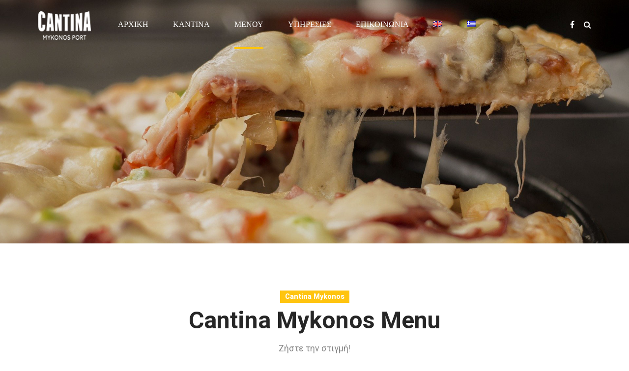

--- FILE ---
content_type: text/html; charset=UTF-8
request_url: https://cantinamykonos.com/menu/
body_size: 14588
content:
<!DOCTYPE html>
<html lang="el" data-bt-theme="Fast Food 1.2.2">
<head>
<!-- Google Tag Manager -->
<script>(function(w,d,s,l,i){w[l]=w[l]||[];w[l].push({'gtm.start':
new Date().getTime(),event:'gtm.js'});var f=d.getElementsByTagName(s)[0],
j=d.createElement(s),dl=l!='dataLayer'?'&l='+l:'';j.async=true;j.src=
'https://www.googletagmanager.com/gtm.js?id='+i+dl;f.parentNode.insertBefore(j,f);
})(window,document,'script','dataLayer','GTM-WR7J6F5');</script>
<!-- End Google Tag Manager -->
		<meta charset="UTF-8">
		<meta name="viewport" content="width=device-width, initial-scale=1, maximum-scale=1, user-scalable=no">
		<meta name="mobile-web-app-capable" content="yes">
		<meta name="apple-mobile-web-app-capable" content="yes"><link rel="alternate" hreflang="en" href="https://cantinamykonos.com/en/menu/" />
<link rel="alternate" hreflang="el" href="https://cantinamykonos.com/menu/" />

	<!-- This site is optimized with the Yoast SEO plugin v14.9 - https://yoast.com/wordpress/plugins/seo/ -->
	<title>Cantina Mykonos Μενού - Cantina στο Νέο Λιμάνι Μυκόνου</title>
	<meta name="description" content="Σφολιάτες | Σνακ | Ροφήματα | Σαντουιτς | Παγωτα στην Μύκονο.Καντίνα στο λιμάνι της Μυκόνου" />
	<meta name="robots" content="index, follow, max-snippet:-1, max-image-preview:large, max-video-preview:-1" />
	<link rel="canonical" href="https://cantinamykonos.com/menu/" />
	<meta property="og:locale" content="el_GR" />
	<meta property="og:type" content="article" />
	<meta property="og:title" content="Cantina Mykonos Μενού - Cantina στο Νέο Λιμάνι Μυκόνου" />
	<meta property="og:description" content="Σφολιάτες | Σνακ | Ροφήματα | Σαντουιτς | Παγωτα στην Μύκονο.Καντίνα στο λιμάνι της Μυκόνου" />
	<meta property="og:url" content="https://cantinamykonos.com/menu/" />
	<meta property="og:site_name" content="Cantina στο Νέο Λιμάνι Μυκόνου" />
	<meta property="article:modified_time" content="2020-09-16T12:35:02+00:00" />
	<meta property="og:image" content="https://cantinamykonos.com/wp-content/uploads/2020/09/pizza-1317699_1920.jpg" />
	<meta property="og:image:width" content="1920" />
	<meta property="og:image:height" content="1080" />
	<meta name="twitter:card" content="summary_large_image" />
	<script type="application/ld+json" class="yoast-schema-graph">{"@context":"https://schema.org","@graph":[{"@type":"Organization","@id":"https://cantinamykonos.com/#organization","name":"Cantina Mykonos Port","url":"https://cantinamykonos.com/","sameAs":[],"logo":{"@type":"ImageObject","@id":"https://cantinamykonos.com/#logo","inLanguage":"el","url":"https://cantinamykonos.com/wp-content/uploads/2020/09/logocantingreen.png","width":120,"height":100,"caption":"Cantina Mykonos Port"},"image":{"@id":"https://cantinamykonos.com/#logo"}},{"@type":"WebSite","@id":"https://cantinamykonos.com/#website","url":"https://cantinamykonos.com/","name":"Cantina \u03c3\u03c4\u03bf \u039d\u03ad\u03bf \u039b\u03b9\u03bc\u03ac\u03bd\u03b9 \u039c\u03c5\u03ba\u03cc\u03bd\u03bf\u03c5","description":"cantinamykonos.com","publisher":{"@id":"https://cantinamykonos.com/#organization"},"potentialAction":[{"@type":"SearchAction","target":"https://cantinamykonos.com/?s={search_term_string}","query-input":"required name=search_term_string"}],"inLanguage":"el"},{"@type":"ImageObject","@id":"https://cantinamykonos.com/menu/#primaryimage","inLanguage":"el","url":"https://cantinamykonos.com/wp-content/uploads/2020/09/pizza-1317699_1920.jpg","width":1920,"height":1080},{"@type":"WebPage","@id":"https://cantinamykonos.com/menu/#webpage","url":"https://cantinamykonos.com/menu/","name":"Cantina Mykonos \u039c\u03b5\u03bd\u03bf\u03cd - Cantina \u03c3\u03c4\u03bf \u039d\u03ad\u03bf \u039b\u03b9\u03bc\u03ac\u03bd\u03b9 \u039c\u03c5\u03ba\u03cc\u03bd\u03bf\u03c5","isPartOf":{"@id":"https://cantinamykonos.com/#website"},"primaryImageOfPage":{"@id":"https://cantinamykonos.com/menu/#primaryimage"},"datePublished":"2017-01-13T10:29:31+00:00","dateModified":"2020-09-16T12:35:02+00:00","description":"\u03a3\u03c6\u03bf\u03bb\u03b9\u03ac\u03c4\u03b5\u03c2 | \u03a3\u03bd\u03b1\u03ba | \u03a1\u03bf\u03c6\u03ae\u03bc\u03b1\u03c4\u03b1 | \u03a3\u03b1\u03bd\u03c4\u03bf\u03c5\u03b9\u03c4\u03c2 | \u03a0\u03b1\u03b3\u03c9\u03c4\u03b1 \u03c3\u03c4\u03b7\u03bd \u039c\u03cd\u03ba\u03bf\u03bd\u03bf.\u039a\u03b1\u03bd\u03c4\u03af\u03bd\u03b1 \u03c3\u03c4\u03bf \u03bb\u03b9\u03bc\u03ac\u03bd\u03b9 \u03c4\u03b7\u03c2 \u039c\u03c5\u03ba\u03cc\u03bd\u03bf\u03c5","inLanguage":"el","potentialAction":[{"@type":"ReadAction","target":["https://cantinamykonos.com/menu/"]}]}]}</script>
	<!-- / Yoast SEO plugin. -->


<link rel='dns-prefetch' href='//fonts.googleapis.com' />
<link rel='dns-prefetch' href='//s.w.org' />
<link rel="alternate" type="application/rss+xml" title="Ροή RSS &raquo; Cantina στο Νέο Λιμάνι Μυκόνου" href="https://cantinamykonos.com/feed/" />
<link rel="alternate" type="application/rss+xml" title="Ροή Σχολίων &raquo; Cantina στο Νέο Λιμάνι Μυκόνου" href="https://cantinamykonos.com/comments/feed/" />
		<script type="text/javascript">
			window._wpemojiSettings = {"baseUrl":"https:\/\/s.w.org\/images\/core\/emoji\/13.0.0\/72x72\/","ext":".png","svgUrl":"https:\/\/s.w.org\/images\/core\/emoji\/13.0.0\/svg\/","svgExt":".svg","source":{"concatemoji":"https:\/\/cantinamykonos.com\/wp-includes\/js\/wp-emoji-release.min.js?ver=5.5.17"}};
			!function(e,a,t){var n,r,o,i=a.createElement("canvas"),p=i.getContext&&i.getContext("2d");function s(e,t){var a=String.fromCharCode;p.clearRect(0,0,i.width,i.height),p.fillText(a.apply(this,e),0,0);e=i.toDataURL();return p.clearRect(0,0,i.width,i.height),p.fillText(a.apply(this,t),0,0),e===i.toDataURL()}function c(e){var t=a.createElement("script");t.src=e,t.defer=t.type="text/javascript",a.getElementsByTagName("head")[0].appendChild(t)}for(o=Array("flag","emoji"),t.supports={everything:!0,everythingExceptFlag:!0},r=0;r<o.length;r++)t.supports[o[r]]=function(e){if(!p||!p.fillText)return!1;switch(p.textBaseline="top",p.font="600 32px Arial",e){case"flag":return s([127987,65039,8205,9895,65039],[127987,65039,8203,9895,65039])?!1:!s([55356,56826,55356,56819],[55356,56826,8203,55356,56819])&&!s([55356,57332,56128,56423,56128,56418,56128,56421,56128,56430,56128,56423,56128,56447],[55356,57332,8203,56128,56423,8203,56128,56418,8203,56128,56421,8203,56128,56430,8203,56128,56423,8203,56128,56447]);case"emoji":return!s([55357,56424,8205,55356,57212],[55357,56424,8203,55356,57212])}return!1}(o[r]),t.supports.everything=t.supports.everything&&t.supports[o[r]],"flag"!==o[r]&&(t.supports.everythingExceptFlag=t.supports.everythingExceptFlag&&t.supports[o[r]]);t.supports.everythingExceptFlag=t.supports.everythingExceptFlag&&!t.supports.flag,t.DOMReady=!1,t.readyCallback=function(){t.DOMReady=!0},t.supports.everything||(n=function(){t.readyCallback()},a.addEventListener?(a.addEventListener("DOMContentLoaded",n,!1),e.addEventListener("load",n,!1)):(e.attachEvent("onload",n),a.attachEvent("onreadystatechange",function(){"complete"===a.readyState&&t.readyCallback()})),(n=t.source||{}).concatemoji?c(n.concatemoji):n.wpemoji&&n.twemoji&&(c(n.twemoji),c(n.wpemoji)))}(window,document,window._wpemojiSettings);
		</script>
		<style type="text/css">
img.wp-smiley,
img.emoji {
	display: inline !important;
	border: none !important;
	box-shadow: none !important;
	height: 1em !important;
	width: 1em !important;
	margin: 0 .07em !important;
	vertical-align: -0.1em !important;
	background: none !important;
	padding: 0 !important;
}
</style>
	<link rel='stylesheet' id='wp-block-library-css'  href='https://cantinamykonos.com/wp-includes/css/dist/block-library/style.min.css?ver=5.5.17' type='text/css' media='all' />
<link rel='stylesheet' id='wc-block-vendors-style-css'  href='https://cantinamykonos.com/wp-content/plugins/woocommerce/packages/woocommerce-blocks/build/vendors-style.css?ver=3.1.0' type='text/css' media='all' />
<link rel='stylesheet' id='wc-block-style-css'  href='https://cantinamykonos.com/wp-content/plugins/woocommerce/packages/woocommerce-blocks/build/style.css?ver=3.1.0' type='text/css' media='all' />
<link rel='stylesheet' id='contact-form-7-css'  href='https://cantinamykonos.com/wp-content/plugins/contact-form-7/includes/css/styles.css?ver=5.4.2' type='text/css' media='all' />
<style id='woocommerce-inline-inline-css' type='text/css'>
.woocommerce form .form-row .required { visibility: visible; }
</style>
<link rel='stylesheet' id='wpml-menu-item-0-css'  href='//cantinamykonos.com/wp-content/plugins/sitepress-multilingual-cms/templates/language-switchers/menu-item/style.css?ver=1' type='text/css' media='all' />
<link rel='stylesheet' id='fast-food-style-css'  href='https://cantinamykonos.com/wp-content/themes/fast-food/style.css?ver=5.5.17' type='text/css' media='screen' />
<style id='fast-food-style-inline-css' type='text/css'>
select, input{font-family: "Roboto";} input:not([type='checkbox']):not([type='radio']):not([type='submit']):focus, textarea:focus{-webkit-box-shadow: 0 0 4px 0 #ffc40f; box-shadow: 0 0 4px 0 #ffc40f;} html a:hover, .btLightSkin a:hover, .btDarkSkin .btLightSkin a:hover, .btLightSkin .btDarkSkin .btLightSkin a:hover, .btDarkSkin a:hover, .btLightSkin .btDarkSkin a:hover, .btDarkSkin.btLightSkin .btDarkSkin a:hover{ color: #ffc40f;} body{font-family: "Roboto",Arial,sans-serif;} h1, h2, h3, h4, h5, h6{font-family: "Roboto";} .btContentHolder table thead th{ background-color: #ffc40f; font-family: "Roboto";} .btAccentColorBackground{background-color: #ffc40f !important;} .btAccentColorBackground .headline b.animate.animated{color: #153641;} .btAccentColorBackground .btDash.bottomDash .dash:after{border-color: #153641;} .btAccentDarkColorBackground{background-color: #c29200 !important;} .btAccentDarkColorBackground .headline b.animate.animated{color: #153641;} .btAccentVeryDarkColorBackground{background-color: #5c4500 !important;} .btAccentLightColorBackground{background-color: rgba(255,196,15,0.7) !important;} .btAlternateColorBackground{background-color: #153641 !important;} .btAlternateDarkColorBackground{background-color: #020607 !important;} .btAlternateVeryDarkColorBackground{background-color: #000000 !important;} .btAlternateLightColorBackground{background-color: rgba(21,54,65,0.6) !important;} .btLightSkin .btText a, .btDarkSkin .btLightSkin .btText a, .btLightSkin .btDarkSkin .btLightSkin .btText a, .btDarkSkin .btText a, .btLightSkin .btDarkSkin .btText a, .btDarkSkin.btLightSkin .btDarkSkin .btText a{color: #ffc40f;} .btAccentDarkHeader .btPreloader .animation > div:first-child, .btLightAccentHeader .btPreloader .animation > div:first-child{ background-color: #c29200;} .btPreloader .animation .preloaderLogo{height: 100px;} .btLoader{ border-top: 5px solid #ffc40f;} .mainHeader{ font-family: "Montserrat";} .btMenuVertical.btAccentDarkHeader .mainHeader, .btMenuVertical.btLightAccentHeader .mainHeader{background-color: #ffc40f;} .menuPort{font-family: "Montserrat";} .menuPort nav ul li a:hover{color: #ffc40f !important;} .menuPort nav > ul > li > a{line-height: 100px;} .btTextLogo{ line-height: 100px;} .btLogoArea .logo img{height: 100px;} .btHorizontalMenuTrigger{ line-height: 100px;} .btMenuHorizontal .menuPort nav > ul > li.current-menu-ancestor > a:after, .btMenuHorizontal .menuPort nav > ul > li.current-menu-item > a:after{ background-color: #ffc40f;} .btAccentDarkHeader.btMenuHorizontal .menuPort nav > ul > li.current-menu-ancestor > a:after, .btAccentDarkHeader.btMenuHorizontal .menuPort nav > ul > li.current-menu-item > a:after, .btAccentLightHeader.btMenuHorizontal .menuPort nav > ul > li.current-menu-ancestor > a:after, .btAccentLightHeader.btMenuHorizontal .menuPort nav > ul > li.current-menu-item > a:after{background-color: #153641;} .btMenuHorizontal .menuPort nav > ul > li > ul li.current-menu-ancestor > a, .btMenuHorizontal .menuPort nav > ul > li > ul li.current-menu-item > a{color: #ffc40f !important;} body.btMenuHorizontal .subToggler{ line-height: 100px;} .btMenuHorizontal .topBarInMenu{ height: 100px;} .btLightSkin.btAccentLightHeader.btMenuHorizontal .btBelowLogoArea .menuPort > nav > ul > li > a:hover, .btDarkSkin.btAccentLightHeader.btMenuHorizontal .btBelowLogoArea .menuPort > nav > ul > li > a:hover, .btLightSkin.btAccentLightHeader.btMenuHorizontal .topBar .menuPort > nav > ul > li > a:hover, .btDarkSkin.btAccentLightHeader.btMenuHorizontal .topBar .menuPort > nav > ul > li > a:hover{color: #153641 !important;} .btAccentLightHeader.btMenuHorizontal:not(.btBelowMenu) .btBelowLogoArea, .btAccentLightHeader.btMenuHorizontal:not(.btBelowMenu) .topBar, .btAccentLightHeader.btMenuHorizontal.btStickyHeaderActive .btBelowLogoArea, .btAccentLightHeader.btMenuHorizontal.btStickyHeaderActive .topBar{background-color: #ffc40f;} .btAccentLightHeader.btMenuHorizontal:not(.btBelowMenu) .btBelowLogoArea:before, .btAccentLightHeader.btMenuHorizontal:not(.btBelowMenu) .topBar:before, .btAccentLightHeader.btMenuHorizontal.btStickyHeaderActive .btBelowLogoArea:before, .btAccentLightHeader.btMenuHorizontal.btStickyHeaderActive .topBar:before{ background-color: #ffc40f;} .btAccentLightHeader.btMenuHorizontal.btBelowMenu:not(.btStickyHeaderActive) .mainHeader .btBelowLogoArea, .btAccentLightHeader.btMenuHorizontal.btBelowMenu:not(.btStickyHeaderActive) .mainHeader .topBar{background-color: #ffc40f;} .btLightSkin.btLightHeader.btMenuHorizontal .btBelowLogoArea .menuPort > nav > ul > li > a:hover, .btDarkSkin.btLightHeader.btMenuHorizontal .btBelowLogoArea .menuPort > nav > ul > li > a:hover, .btLightSkin.btLightHeader.btMenuHorizontal .topBar .menuPort > nav > ul > li > a:hover, .btDarkSkin.btLightHeader.btMenuHorizontal .topBar .menuPort > nav > ul > li > a:hover{color: #153641 !important;} .btLightSkin.btAccentDarkHeader.btMenuHorizontal .mainHeader .menuPort > nav > ul > li > a:hover, .btDarkSkin.btAccentDarkHeader.btMenuHorizontal .mainHeader .menuPort > nav > ul > li > a:hover{color: #153641 !important;} .btAccentDarkHeader.btMenuHorizontal:not(.btBelowMenu) .mainHeader, .btAccentDarkHeader.btMenuHorizontal.btStickyHeaderActive .mainHeader{background-color: #ffc40f;} .btAccentDarkHeader.btMenuHorizontal.btBelowMenu:not(.btStickyHeaderActive) .mainHeader .port .btLogoArea{background-color: #ffc40f;} .btLightSkin.btLightAccentHeader.btMenuHorizontal .mainHeader .btLogoArea .menuPort > nav > ul > li > a:hover, .btDarkSkin.btLightAccentHeader.btMenuHorizontal .mainHeader .btLogoArea .menuPort > nav > ul > li > a:hover{color: #153641 !important;} .btLightAccentHeader.btMenuHorizontal:not(.btBelowMenu) .mainHeader, .btLightAccentHeader.btMenuHorizontal.btStickyHeaderActive .mainHeader{background-color: #ffc40f;} .btLightAccentHeader.btMenuHorizontal.btBelowMenu:not(.btStickyHeaderActive) .mainHeader .port .btLogoArea{background-color: #ffc40f;} .btAccentDarkHeader.btMenuVertical > .menuPort .logo, .btLightAccentHeader.btMenuVertical > .menuPort .logo{background-color: #ffc40f;} .btMenuVertical > .menuPort .btCloseVertical:before:hover{color: #ffc40f;} @media (min-width: 1200px){.btMenuVerticalOn .btVerticalMenuTrigger .btIco a:before{color: #ffc40f !important;} }.btMenuHorizontal .topBarInLogoArea{ height: 100px;} .btMenuHorizontal .topBarInLogoArea .topBarInLogoAreaCell{border: 0 solid #ffc40f;} .btLightSkin nav:before, .btDarkSkin .btLightSkin nav:before, .btLightSkin .btDarkSkin .btLightSkin nav:before, .btLightSkin nav:after, .btDarkSkin .btLightSkin nav:after, .btLightSkin .btDarkSkin .btLightSkin nav:after{background-color: #ffc40f;} .btDarkSkin nav:before, .btLightSkin .btDarkSkin nav:before, .btDarkSkin.btLightSkin .btDarkSkin nav:before, .btDarkSkin nav:after, .btLightSkin .btDarkSkin nav:after, .btDarkSkin.btLightSkin .btDarkSkin nav:after{background-color: #ffc40f;} .btSearchInner.btFromTopBox{ background: #ffc40f;} .btSearchInner.btFromTopBox form button:hover:before{color: #ffc40f;} .btDarkSkin .btSiteFooter .port:before, .btLightSkin .btDarkSkin .btSiteFooter .port:before, .btDarkSkin.btLightSkin .btDarkSkin .btSiteFooter .port:before{background-color: #ffc40f;} .btMediaBox.btQuote, .btMediaBox.btLink{ background-color: #ffc40f;} .btArticleListItem .headline a:hover{color: #ffc40f;} .btCommentsBox .vcard .posted{ font-family: "Roboto";} .btCommentsBox .commentTxt p.edit-link, .btCommentsBox .commentTxt p.reply{ font-family: "Roboto";} .comment-respond .btnOutline button[type="submit"]{font-family: "Roboto";} a#cancel-comment-reply-link:hover{color: #ffc40f;} .bypostauthor{color: #ffc40f;} .post-password-form input[type="submit"]{ background: #ffc40f; font-family: "Roboto";} .btPagination{font-family: "Roboto";} .btPagination .paging a:hover:after{border-color: #ffc40f;} span.btHighlight{ background-color: #ffc40f;} .btArticleCategories a:not(:first-child):before{ background-color: #ffc40f;} .btArticleMeta{font-family: "Roboto";} body:not(.btNoDashInSidebar) .btBox > h4:after, body:not(.btNoDashInSidebar) .btCustomMenu > h4:after, body:not(.btNoDashInSidebar) .btTopBox > h4:after{ border-bottom: 3px solid #ffc40f;} .btBox ul li.current-menu-item > a, .btCustomMenu ul li.current-menu-item > a, .btTopBox ul li.current-menu-item > a{color: #ffc40f;} .btBox .ppTxt .header .headline a a:hover, .btCustomMenu .ppTxt .header .headline a a:hover, .btTopBox .ppTxt .header .headline a a:hover{color: #ffc40f;} .widget_calendar table caption{background: #ffc40f; font-family: "Roboto";} .widget_rss li a.rsswidget{font-family: "Roboto";} .fancy-select .trigger.open{color: #ffc40f;} .fancy-select ul.options li:hover{color: #ffc40f;} .widget_shopping_cart .widget_shopping_cart_content .mini_cart_item .ppRemove a.remove{ background-color: #ffc40f;} .widget_shopping_cart .widget_shopping_cart_content .mini_cart_item .ppRemove a.remove:hover{background-color: #153641;} .menuPort .widget_shopping_cart .widget_shopping_cart_content .btCartWidgetIcon span.cart-contents, .topTools .widget_shopping_cart .widget_shopping_cart_content .btCartWidgetIcon span.cart-contents, .topBarInLogoArea .widget_shopping_cart .widget_shopping_cart_content .btCartWidgetIcon span.cart-contents{ background-color: #153641; font: normal 10px/1 Montserrat;} .btMenuVertical .menuPort .widget_shopping_cart .widget_shopping_cart_content .btCartWidgetInnerContent .verticalMenuCartToggler, .btMenuVertical .topTools .widget_shopping_cart .widget_shopping_cart_content .btCartWidgetInnerContent .verticalMenuCartToggler, .btMenuVertical .topBarInLogoArea .widget_shopping_cart .widget_shopping_cart_content .btCartWidgetInnerContent .verticalMenuCartToggler{ background-color: #ffc40f;} .widget_price_filter .price_slider_wrapper .ui-slider .ui-slider-handle{ background-color: #ffc40f;} .btBox .tagcloud a, .btTags ul a{ background: #ffc40f;} .btSidebar .btIconWidget:hover .btIconWidgetText, footer .btIconWidget:hover .btIconWidgetText{color: #ffc40f;} .btTopBox.widget_bt_text_image .widget_sp_image-description{ font-family: 'Roboto',arial,sans-serif;} .btMenuHorizontal .topTools .btIconWidget:hover, .btMenuHorizontal .topBarInMenu .btIconWidget:hover{color: #ffc40f;} .btMenuHorizontal .topTools .btAccentIconWidget, .btMenuHorizontal .topBarInMenu .btAccentIconWidget{background-color: #ffc40f;} .btTopToolsInMenuArea.btMenuHorizontal .topTools .btAccentIconWidget, .btTopToolsInMenuArea.btMenuHorizontal .topBarInMenu .btAccentIconWidget{background-color: #153641;} .btTopToolsInMenuArea.btMenuHorizontal .topTools .btAccentIconWidget:hover, .btTopToolsInMenuArea.btMenuHorizontal .topBarInMenu .btAccentIconWidget:hover{color: #ffc40f;} .btAccentLightHeader.btMenuHorizontal .topTools .btAccentIconWidget, .btLightAccentHeader.btMenuHorizontal .topTools .btAccentIconWidget, .btAccentLightHeader.btMenuHorizontal .topBarInMenu .btAccentIconWidget, .btLightAccentHeader.btMenuHorizontal .topBarInMenu .btAccentIconWidget{background-color: #153641;} .btMenuHorizontal .topTools .btAccentIconWidget:hover, .btMenuHorizontal .topBarInMenu .btAccentIconWidget:hover{color: #153641;} .btTopToolsInMenuArea.btLightAccentHeader.btMenuHorizontal .topTools .btAccentIconWidget:hover, .btTopToolsInMenuArea.btLightAccentHeader.btMenuHorizontal .topBarInMenu .btAccentIconWidget:hover{background-color: #ffc40f;} .btLightSkin.btAccentLightHeader.btMenuHorizontal .btBelowLogoArea .btIco.btIcoDefaultType.btIcoDefaultColor .btIcoHolder:hover:before, .btDarkSkin.btAccentLightHeader.btMenuHorizontal .btBelowLogoArea .btIco.btIcoDefaultType.btIcoDefaultColor .btIcoHolder:hover:before, .btLightSkin.btAccentLightHeader.btMenuHorizontal .topBar .btIco.btIcoDefaultType.btIcoDefaultColor .btIcoHolder:hover:before, .btDarkSkin.btAccentLightHeader.btMenuHorizontal .topBar .btIco.btIcoDefaultType.btIcoDefaultColor .btIcoHolder:hover:before{color: #153641;} .btLightSkin.btLightHeader.btMenuHorizontal .btBelowLogoArea .btIco.btIcoDefaultType.btIcoAccentColor .btIcoHolder:hover:before, .btDarkSkin.btLightHeader.btMenuHorizontal .btBelowLogoArea .btIco.btIcoDefaultType.btIcoAccentColor .btIcoHolder:hover:before, .btLightSkin.btLightHeader.btMenuHorizontal .topBar .btIco.btIcoDefaultType.btIcoAccentColor .btIcoHolder:hover:before, .btDarkSkin.btLightHeader.btMenuHorizontal .topBar .btIco.btIcoDefaultType.btIcoAccentColor .btIcoHolder:hover:before{color: #153641;} .btLightSkin.btLightHeader.btMenuHorizontal .btBelowLogoArea .btIco.btIcoDefaultType.btIcoDefaultColor .btIcoHolder:hover:before, .btDarkSkin.btLightHeader.btMenuHorizontal .btBelowLogoArea .btIco.btIcoDefaultType.btIcoDefaultColor .btIcoHolder:hover:before, .btLightSkin.btLightHeader.btMenuHorizontal .topBar .btIco.btIcoDefaultType.btIcoDefaultColor .btIcoHolder:hover:before, .btDarkSkin.btLightHeader.btMenuHorizontal .topBar .btIco.btIcoDefaultType.btIcoDefaultColor .btIcoHolder:hover:before{color: #153641;} .btLightSkin.btAccentDarkHeader.btMenuHorizontal .mainHeader .btIco.btIcoDefaultType.btIcoAccentColor .btIcoHolder:before, .btDarkSkin.btAccentDarkHeader.btMenuHorizontal .mainHeader .btIco.btIcoDefaultType.btIcoAccentColor .btIcoHolder:before{color: #153641;} .btLightSkin.btAccentDarkHeader.btMenuHorizontal .mainHeader .btIco.btIcoDefaultType .btIcoHolder:hover:before, .btDarkSkin.btAccentDarkHeader.btMenuHorizontal .mainHeader .btIco.btIcoDefaultType .btIcoHolder:hover:before{color: #153641;} .btLightSkin.btLightAccentHeader.btMenuHorizontal .mainHeader .btLogoArea .btIco.btIcoDefaultType.btIcoAccentColor .btIcoHolder:before, .btDarkSkin.btLightAccentHeader.btMenuHorizontal .mainHeader .btLogoArea .btIco.btIcoDefaultType.btIcoAccentColor .btIcoHolder:before{color: #153641;} .btLightSkin.btLightAccentHeader.btMenuHorizontal .mainHeader .btLogoArea .btIco.btIcoDefaultType .btIcoHolder:hover:before, .btDarkSkin.btLightAccentHeader.btMenuHorizontal .mainHeader .btLogoArea .btIco.btIcoDefaultType .btIcoHolder:hover:before{color: #153641;} .btSpecialHeaderIcon .btIco .btIcoHolder:before, .btSpecialHeaderIcon .btIconWidgetTitle, .btSpecialHeaderIcon .btIconWidgetText{color: #ffc40f !important;} .btLightSkin .btBox .btSearch button:hover, .btDarkSkin .btLightSkin .btBox .btSearch button:hover, .btLightSkin .btDarkSkin .btLightSkin .btBox .btSearch button:hover, .btDarkSkin .btBox .btSearch button:hover, .btLightSkin .btDarkSkin .btBox .btSearch button:hover, .btDarkSkin.btLightSkin .btDarkSkin .btBox .btSearch button:hover, .btLightSkin form.woocommerce-product-search button:hover, .btDarkSkin .btLightSkin form.woocommerce-product-search button:hover, .btLightSkin .btDarkSkin .btLightSkin form.woocommerce-product-search button:hover, .btDarkSkin form.woocommerce-product-search button:hover, .btLightSkin .btDarkSkin form.woocommerce-product-search button:hover, .btDarkSkin.btLightSkin .btDarkSkin form.woocommerce-product-search button:hover{background: #ffc40f !important; border-color: #ffc40f !important;} .topTools .widget_search button, .topBarInMenu .widget_search button{ background: #ffc40f;} .topTools .widget_search button:before, .topBarInMenu .widget_search button:before{ color: #ffc40f;} .topTools .widget_search button:hover, .topBarInMenu .widget_search button:hover{background: #c29200;} .btIco .btIcoHolder span, .btIco .btIcoHolder a{ font-family: Roboto;} .btIcoFilledType.btIcoAccentColor.btIconHexagonShape.btIco .btIcoHolder .hex{fill: #ffc40f;} .btIcoFilledType.btIcoAlternateColor.btIconHexagonShape.btIco .btIcoHolder .hex{fill: #153641;} .btIcoOutlineType.btIcoAccentColor.btIconHexagonShape.btIco .btIcoHolder .hex{ stroke: #ffc40f;} .btIcoOutlineType.btIcoAlternateColor.btIconHexagonShape.btIco .btIcoHolder .hex{ stroke: #153641;} .btLightSkin .btIconHexagonShape.btIcoOutlineType.btIcoAccentColor.btIco:hover .btIcoHolder .hex, .btDarkSkin .btLightSkin .btIconHexagonShape.btIcoOutlineType.btIcoAccentColor.btIco:hover .btIcoHolder .hex, .btLightSkin .btDarkSkin .btLightSkin .btIconHexagonShape.btIcoOutlineType.btIcoAccentColor.btIco:hover .btIcoHolder .hex, .btDarkSkin .btIconHexagonShape.btIcoOutlineType.btIcoAccentColor.btIco:hover .btIcoHolder .hex, .btLightSkin .btDarkSkin .btIconHexagonShape.btIcoOutlineType.btIcoAccentColor.btIco:hover .btIcoHolder .hex, .btDarkSkin.btLightSkin .btDarkSkin .btIconHexagonShape.btIcoOutlineType.btIcoAccentColor.btIco:hover .btIcoHolder .hex{fill: #ffc40f; stroke: #ffc40f;} .btLightSkin .btIconHexagonShape.btIcoOutlineType.btIcoAlternateColor.btIco:hover .btIcoHolder .hex, .btDarkSkin .btLightSkin .btIconHexagonShape.btIcoOutlineType.btIcoAlternateColor.btIco:hover .btIcoHolder .hex, .btLightSkin .btDarkSkin .btLightSkin .btIconHexagonShape.btIcoOutlineType.btIcoAlternateColor.btIco:hover .btIcoHolder .hex, .btDarkSkin .btIconHexagonShape.btIcoOutlineType.btIcoAlternateColor.btIco:hover .btIcoHolder .hex, .btLightSkin .btDarkSkin .btIconHexagonShape.btIcoOutlineType.btIcoAlternateColor.btIco:hover .btIcoHolder .hex, .btDarkSkin.btLightSkin .btDarkSkin .btIconHexagonShape.btIcoOutlineType.btIcoAlternateColor.btIco:hover .btIcoHolder .hex{fill: #153641; stroke: #153641;} .btLightSkin .btIconHexagonShape.btIcoFilledType.btIcoAlternateColor.btIco:hover .btIcoHolder .hex, .btDarkSkin .btLightSkin .btIconHexagonShape.btIcoFilledType.btIcoAlternateColor.btIco:hover .btIcoHolder .hex, .btLightSkin .btDarkSkin .btLightSkin .btIconHexagonShape.btIcoFilledType.btIcoAlternateColor.btIco:hover .btIcoHolder .hex, .btDarkSkin .btIconHexagonShape.btIcoFilledType.btIcoAlternateColor.btIco:hover .btIcoHolder .hex, .btLightSkin .btDarkSkin .btIconHexagonShape.btIcoFilledType.btIcoAlternateColor.btIco:hover .btIcoHolder .hex, .btDarkSkin.btLightSkin .btDarkSkin .btIconHexagonShape.btIcoFilledType.btIcoAlternateColor.btIco:hover .btIcoHolder .hex{ stroke: #153641;} .btLightSkin .btIconHexagonShape.btIcoFilledType.btIcoAccentColor.btIco:hover .btIcoHolder .hex, .btDarkSkin .btLightSkin .btIconHexagonShape.btIcoFilledType.btIcoAccentColor.btIco:hover .btIcoHolder .hex, .btLightSkin .btDarkSkin .btLightSkin .btIconHexagonShape.btIcoFilledType.btIcoAccentColor.btIco:hover .btIcoHolder .hex, .btDarkSkin .btIconHexagonShape.btIcoFilledType.btIcoAccentColor.btIco:hover .btIcoHolder .hex, .btLightSkin .btDarkSkin .btIconHexagonShape.btIcoFilledType.btIcoAccentColor.btIco:hover .btIcoHolder .hex, .btDarkSkin.btLightSkin .btDarkSkin .btIconHexagonShape.btIcoFilledType.btIcoAccentColor.btIco:hover .btIcoHolder .hex{ stroke: #ffc40f;} .btIconHexagonShape .btIco.btIcoFilledType .btIcoHolder svg .hex{ fill: #ffc40f;} .btIconHexagonShape .btIco.btIcoFilledType:hover .btIcoHolder svg .hex{stroke: #ffc40f;} .btIconHexagonShape .btIco.btIcoOutlineType .btIcoHolder svg .hex{stroke: #ffc40f;} .btIconHexagonShape .btIco.btIcoOutlineType:hover .btIcoHolder svg .hex{stroke: #ffc40f; fill: #ffc40f;} .btIco.btIcoFilledType.btIcoAccentColor .btIcoHolder:before, .btIco.btIcoOutlineType.btIcoAccentColor:hover .btIcoHolder:before{-webkit-box-shadow: 0 0 0 1em #ffc40f inset; box-shadow: 0 0 0 1em #ffc40f inset;} .btIco.btIcoFilledType.btIcoAccentColor:hover .btIcoHolder:before, .btIco.btIcoOutlineType.btIcoAccentColor .btIcoHolder:before{-webkit-box-shadow: 0 0 0 1px #ffc40f inset; box-shadow: 0 0 0 1px #ffc40f inset; color: #ffc40f;} .btIco.btIcoFilledType.btIcoAlternateColor .btIcoHolder:before, .btIco.btIcoOutlineType.btIcoAlternateColor:hover .btIcoHolder:before{-webkit-box-shadow: 0 0 0 1em #153641 inset; box-shadow: 0 0 0 1em #153641 inset;} .btIco.btIcoFilledType.btIcoAlternateColor:hover .btIcoHolder:before, .btIco.btIcoOutlineType.btIcoAlternateColor .btIcoHolder:before{-webkit-box-shadow: 0 0 0 1px #153641 inset; box-shadow: 0 0 0 1px #153641 inset; color: #153641;} .btLightSkin .btIco.btIcoDefaultType.btIcoAccentColor .btIcoHolder:before, .btLightSkin .btIco.btIcoDefaultType.btIcoDefaultColor:hover .btIcoHolder:before, .btDarkSkin .btLightSkin .btIco.btIcoDefaultType.btIcoAccentColor .btIcoHolder:before, .btDarkSkin .btLightSkin .btIco.btIcoDefaultType.btIcoDefaultColor:hover .btIcoHolder:before, .btLightSkin .btDarkSkin .btLightSkin .btIco.btIcoDefaultType.btIcoAccentColor .btIcoHolder:before, .btLightSkin .btDarkSkin .btLightSkin .btIco.btIcoDefaultType.btIcoDefaultColor:hover .btIcoHolder:before, .btDarkSkin .btIco.btIcoDefaultType.btIcoAccentColor .btIcoHolder:before, .btDarkSkin .btIco.btIcoDefaultType.btIcoDefaultColor:hover .btIcoHolder:before, .btLightSkin .btDarkSkin .btIco.btIcoDefaultType.btIcoAccentColor .btIcoHolder:before, .btLightSkin .btDarkSkin .btIco.btIcoDefaultType.btIcoDefaultColor:hover .btIcoHolder:before, .btDarkSkin.btLightSkin .btDarkSkin .btIco.btIcoDefaultType.btIcoAccentColor .btIcoHolder:before, .btDarkSkin.btLightSkin .btDarkSkin .btIco.btIcoDefaultType.btIcoDefaultColor:hover .btIcoHolder:before{color: #ffc40f;} .btLightSkin .btIco.btIcoDefaultType.btIcoAlternateColor .btIcoHolder:before, .btDarkSkin .btLightSkin .btIco.btIcoDefaultType.btIcoAlternateColor .btIcoHolder:before, .btLightSkin .btDarkSkin .btLightSkin .btIco.btIcoDefaultType.btIcoAlternateColor .btIcoHolder:before, .btDarkSkin .btIco.btIcoDefaultType.btIcoAlternateColor .btIcoHolder:before, .btLightSkin .btDarkSkin .btIco.btIcoDefaultType.btIcoAlternateColor .btIcoHolder:before, .btDarkSkin.btLightSkin .btDarkSkin .btIco.btIcoDefaultType.btIcoAlternateColor .btIcoHolder:before{color: #153641;} .btIcoAccentColor span{color: #ffc40f;} .btIcoAlternateColor span{color: #153641;} .btIcoDefaultColor:hover span{color: #ffc40f;} .btBtn{ font-family: "Roboto";} .btnBorderlessStyle{ border-bottom: 2px solid rgba(255,196,15,0.7);} .btnFilledStyle.btnAccentColor, .btnOutlineStyle.btnAccentColor:hover{background-color: #ffc40f; border: 2px solid #ffc40f;} .btnOutlineStyle.btnAccentColor, .btnFilledStyle.btnAccentColor:hover{ border: 2px solid #ffc40f; color: #ffc40f;} .btnOutlineStyle.btnAccentColor span, .btnFilledStyle.btnAccentColor:hover span, .btnOutlineStyle.btnAccentColor span:before, .btnFilledStyle.btnAccentColor:hover span:before, .btnOutlineStyle.btnAccentColor a, .btnFilledStyle.btnAccentColor:hover a, .btnOutlineStyle.btnAccentColor .btIco a:before, .btnFilledStyle.btnAccentColor:hover .btIco a:before, .btnOutlineStyle.btnAccentColor button, .btnFilledStyle.btnAccentColor:hover button{color: #ffc40f !important;} .btDarkSkin .btnBorderlessStyle.btnAccentColor, .btDarkSkin .btnBorderlessStyle.btnNormalColor:hover, .btLightSkin .btDarkSkin .btnBorderlessStyle.btnAccentColor, .btLightSkin .btDarkSkin .btnBorderlessStyle.btnNormalColor:hover, .btDarkSkin.btLightSkin .btDarkSkin .btnBorderlessStyle.btnAccentColor, .btDarkSkin.btLightSkin .btDarkSkin .btnBorderlessStyle.btnNormalColor:hover, .btLightSkin .btnBorderlessStyle.btnAccentColor, .btLightSkin .btnBorderlessStyle.btnNormalColor:hover, .btDarkSkin .btLightSkin .btnBorderlessStyle.btnAccentColor, .btDarkSkin .btLightSkin .btnBorderlessStyle.btnNormalColor:hover, .btLightSkin .btDarkSkin .btLightSkin .btnBorderlessStyle.btnAccentColor, .btLightSkin .btDarkSkin .btLightSkin .btnBorderlessStyle.btnNormalColor:hover{border-color: rgba(255,196,15,0.7);} .btDarkSkin .btnBorderlessStyle.btnAccentColor span, .btDarkSkin .btnBorderlessStyle.btnNormalColor:hover span, .btLightSkin .btDarkSkin .btnBorderlessStyle.btnAccentColor span, .btLightSkin .btDarkSkin .btnBorderlessStyle.btnNormalColor:hover span, .btDarkSkin.btLightSkin .btDarkSkin .btnBorderlessStyle.btnAccentColor span, .btDarkSkin.btLightSkin .btDarkSkin .btnBorderlessStyle.btnNormalColor:hover span, .btLightSkin .btnBorderlessStyle.btnAccentColor span, .btLightSkin .btnBorderlessStyle.btnNormalColor:hover span, .btDarkSkin .btLightSkin .btnBorderlessStyle.btnAccentColor span, .btDarkSkin .btLightSkin .btnBorderlessStyle.btnNormalColor:hover span, .btLightSkin .btDarkSkin .btLightSkin .btnBorderlessStyle.btnAccentColor span, .btLightSkin .btDarkSkin .btLightSkin .btnBorderlessStyle.btnNormalColor:hover span, .btDarkSkin .btnBorderlessStyle.btnAccentColor span:before, .btDarkSkin .btnBorderlessStyle.btnNormalColor:hover span:before, .btLightSkin .btDarkSkin .btnBorderlessStyle.btnAccentColor span:before, .btLightSkin .btDarkSkin .btnBorderlessStyle.btnNormalColor:hover span:before, .btDarkSkin.btLightSkin .btDarkSkin .btnBorderlessStyle.btnAccentColor span:before, .btDarkSkin.btLightSkin .btDarkSkin .btnBorderlessStyle.btnNormalColor:hover span:before, .btLightSkin .btnBorderlessStyle.btnAccentColor span:before, .btLightSkin .btnBorderlessStyle.btnNormalColor:hover span:before, .btDarkSkin .btLightSkin .btnBorderlessStyle.btnAccentColor span:before, .btDarkSkin .btLightSkin .btnBorderlessStyle.btnNormalColor:hover span:before, .btLightSkin .btDarkSkin .btLightSkin .btnBorderlessStyle.btnAccentColor span:before, .btLightSkin .btDarkSkin .btLightSkin .btnBorderlessStyle.btnNormalColor:hover span:before, .btDarkSkin .btnBorderlessStyle.btnAccentColor a, .btDarkSkin .btnBorderlessStyle.btnNormalColor:hover a, .btLightSkin .btDarkSkin .btnBorderlessStyle.btnAccentColor a, .btLightSkin .btDarkSkin .btnBorderlessStyle.btnNormalColor:hover a, .btDarkSkin.btLightSkin .btDarkSkin .btnBorderlessStyle.btnAccentColor a, .btDarkSkin.btLightSkin .btDarkSkin .btnBorderlessStyle.btnNormalColor:hover a, .btLightSkin .btnBorderlessStyle.btnAccentColor a, .btLightSkin .btnBorderlessStyle.btnNormalColor:hover a, .btDarkSkin .btLightSkin .btnBorderlessStyle.btnAccentColor a, .btDarkSkin .btLightSkin .btnBorderlessStyle.btnNormalColor:hover a, .btLightSkin .btDarkSkin .btLightSkin .btnBorderlessStyle.btnAccentColor a, .btLightSkin .btDarkSkin .btLightSkin .btnBorderlessStyle.btnNormalColor:hover a, .btDarkSkin .btnBorderlessStyle.btnAccentColor .btIco a:before, .btDarkSkin .btnBorderlessStyle.btnNormalColor:hover .btIco a:before, .btLightSkin .btDarkSkin .btnBorderlessStyle.btnAccentColor .btIco a:before, .btLightSkin .btDarkSkin .btnBorderlessStyle.btnNormalColor:hover .btIco a:before, .btDarkSkin.btLightSkin .btDarkSkin .btnBorderlessStyle.btnAccentColor .btIco a:before, .btDarkSkin.btLightSkin .btDarkSkin .btnBorderlessStyle.btnNormalColor:hover .btIco a:before, .btLightSkin .btnBorderlessStyle.btnAccentColor .btIco a:before, .btLightSkin .btnBorderlessStyle.btnNormalColor:hover .btIco a:before, .btDarkSkin .btLightSkin .btnBorderlessStyle.btnAccentColor .btIco a:before, .btDarkSkin .btLightSkin .btnBorderlessStyle.btnNormalColor:hover .btIco a:before, .btLightSkin .btDarkSkin .btLightSkin .btnBorderlessStyle.btnAccentColor .btIco a:before, .btLightSkin .btDarkSkin .btLightSkin .btnBorderlessStyle.btnNormalColor:hover .btIco a:before, .btDarkSkin .btnBorderlessStyle.btnAccentColor button, .btDarkSkin .btnBorderlessStyle.btnNormalColor:hover button, .btLightSkin .btDarkSkin .btnBorderlessStyle.btnAccentColor button, .btLightSkin .btDarkSkin .btnBorderlessStyle.btnNormalColor:hover button, .btDarkSkin.btLightSkin .btDarkSkin .btnBorderlessStyle.btnAccentColor button, .btDarkSkin.btLightSkin .btDarkSkin .btnBorderlessStyle.btnNormalColor:hover button, .btLightSkin .btnBorderlessStyle.btnAccentColor button, .btLightSkin .btnBorderlessStyle.btnNormalColor:hover button, .btDarkSkin .btLightSkin .btnBorderlessStyle.btnAccentColor button, .btDarkSkin .btLightSkin .btnBorderlessStyle.btnNormalColor:hover button, .btLightSkin .btDarkSkin .btLightSkin .btnBorderlessStyle.btnAccentColor button, .btLightSkin .btDarkSkin .btLightSkin .btnBorderlessStyle.btnNormalColor:hover button{color: #ffc40f;} .btnFilledStyle.btnAlternateColor, .btnOutlineStyle.btnAlternateColor:hover{background-color: #153641; border: 2px solid #153641;} .btnOutlineStyle.btnAlternateColor, .btnFilledStyle.btnAlternateColor:hover{ border: 2px solid #153641; color: #153641;} .btnOutlineStyle.btnAlternateColor span, .btnFilledStyle.btnAlternateColor:hover span, .btnOutlineStyle.btnAlternateColor span:before, .btnFilledStyle.btnAlternateColor:hover span:before, .btnOutlineStyle.btnAlternateColor a, .btnFilledStyle.btnAlternateColor:hover a, .btnOutlineStyle.btnAlternateColor .btIco a:before, .btnFilledStyle.btnAlternateColor:hover .btIco a:before, .btnOutlineStyle.btnAlternateColor button, .btnFilledStyle.btnAlternateColor:hover button{color: #153641 !important;} .btnBorderlessStyle.btnAlternateColor{border-color: rgba(21,54,65,0.6);} .btnBorderlessStyle.btnAlternateColor span, .btnBorderlessStyle.btnAlternateColor span:before, .btnBorderlessStyle.btnAlternateColor a, .btnBorderlessStyle.btnAlternateColor .btIco a:before, .btnBorderlessStyle.btnAlternateColor button{color: #153641;} .btCounterHolder{font-family: "Roboto";} .btCounterHolder .btCountdownHolder .days_text, .btCounterHolder .btCountdownHolder .hours_text, .btCounterHolder .btCountdownHolder .minutes_text, .btCounterHolder .btCountdownHolder .seconds_text{ font-family: Roboto; color: #ffc40f;} .btProgressContent{font-family: "Roboto";} .btProgressContent .btProgressAnim{ background-color: #ffc40f;} .btShowTitle{ border-left: 4px solid #ffc40f;} .btAccentColorBackground .btShowTitle{border-left: 4px solid #153641;} .btPriceTable .btPriceTableHeader{border: 10px solid #ffc40f;} .header .btSuperTitle{font-family: "Roboto"; color: #ffc40f;} .btAccentBackgroundSuperheadline.header .btSuperTitle span, .btAlternateBackgroundSuperheadline.header .btSuperTitle span{ background: #ffc40f;} .btAlternateBackgroundSuperheadline.header .btSuperTitle span{background: #153641;} .header .btSubTitle{font-family: "Roboto";} .btDash.bottomDash .dash:after{ border-bottom: 4px solid #ffc40f;} .btDash.topDash .btSuperTitle:after, .btDash.topDash .btSuperTitle:before{ border-top: 1px solid #ffc40f;} .btNoMore{ font-family: Roboto;} .btGridContent .header .btSuperTitle a:hover{color: #ffc40f;} .btCatFilter .btCatFilterItem:hover{color: #ffc40f;} .btCatFilter .btCatFilterItem.active{color: #ffc40f;} .nbs a .nbsItem .nbsDir{ font-family: "Roboto";} .btLightSkin .btSimpleArrows .nbs a:hover:before, .btDarkSkin .btLightSkin .btSimpleArrows .nbs a:hover:before, .btLightSkin .btDarkSkin .btLightSkin .btSimpleArrows .nbs a:hover:before, .btDarkSkin .btSimpleArrows .nbs a:hover:before, .btLightSkin .btDarkSkin .btSimpleArrows .nbs a:hover:before, .btDarkSkin.btLightSkin .btDarkSkin .btSimpleArrows .nbs a:hover:before{color: #ffc40f !important;} .neighboringArticles .nbs a .nbsItem .nbsDir{ font-family: 'Roboto',arial,sans-serif;} .neighboringArticles .nbs a:hover .nbsDir{color: #ffc40f;} .recentTweets small:before{ color: #ffc40f;} .btInfoBar .btInfoBarMeta p strong{color: #ffc40f;} .tabsHeader li.on{-webkit-box-shadow: 0 2px 0 0 #ffc40f; box-shadow: 0 2px 0 0 #ffc40f;} .tabsHeader li.on a, .tabsHeader li.on span{color: #ffc40f;} .tabsVertical .tabAccordionTitle{ font-family: "Roboto";} .btOpenTableReservationRow .btOpenTableReservationColumnSubmit input{background: #ffc40f;} .btVisualizer{font-family: Roboto;} form.wpcf7-form .wpcf7-submit{ background-color: #ffc40f;} .btAnimNav li.btAnimNavDot{ font-family: Roboto;} .btAnimNav li.btAnimNavNext:hover, .btAnimNav li.btAnimNavPrev:hover{border-color: #ffc40f; color: #ffc40f;} .headline b.animate.animated{ color: #ffc40f;} .headline em.animate{ font-family: Roboto;} p.demo_store{ background-color: #ffc40f;} .woocommerce .woocommerce-info a: not(.button), .woocommerce .woocommerce-message a: not(.button), .woocommerce-page .woocommerce-info a: not(.button), .woocommerce-page .woocommerce-message a: not(.button){color: #ffc40f;} .woocommerce .woocommerce-message:before, .woocommerce .woocommerce-info:before, .woocommerce-page .woocommerce-message:before, .woocommerce-page .woocommerce-info:before{ color: #ffc40f;} .woocommerce p.lost_password:before, .woocommerce-page p.lost_password:before{ color: #ffc40f;} .woocommerce form.login p.lost_password a:hover, .woocommerce-page form.login p.lost_password a:hover{color: #ffc40f;} .woocommerce .added:after, .woocommerce .loading:after, .woocommerce-page .added:after, .woocommerce-page .loading:after{ background-color: #ffc40f;} .woocommerce div.product p.price, .woocommerce div.product span.price, .woocommerce-page div.product p.price, .woocommerce-page div.product span.price{ color: #ffc40f;} .woocommerce div.product .stock, .woocommerce-page div.product .stock{color: #ffc40f;} .woocommerce div.product a.reset_variations:hover, .woocommerce-page div.product a.reset_variations:hover{color: #ffc40f;} .woocommerce .products ul li.product .btPriceTableSticker, .woocommerce ul.products li.product .btPriceTableSticker, .woocommerce-page .products ul li.product .btPriceTableSticker, .woocommerce-page ul.products li.product .btPriceTableSticker{ background: #ffc40f;} .woocommerce nav.woocommerce-pagination ul li a:focus, .woocommerce nav.woocommerce-pagination ul li a:hover, .woocommerce nav.woocommerce-pagination ul li a.next, .woocommerce nav.woocommerce-pagination ul li a.prev, .woocommerce nav.woocommerce-pagination ul li span.current, .woocommerce-page nav.woocommerce-pagination ul li a:focus, .woocommerce-page nav.woocommerce-pagination ul li a:hover, .woocommerce-page nav.woocommerce-pagination ul li a.next, .woocommerce-page nav.woocommerce-pagination ul li a.prev, .woocommerce-page nav.woocommerce-pagination ul li span.current{background: #ffc40f;} .woocommerce .star-rating span:before, .woocommerce-page .star-rating span:before{ color: #ffc40f;} .woocommerce p.stars a[class^="star-"].active:after, .woocommerce p.stars a[class^="star-"]:hover:after, .woocommerce-page p.stars a[class^="star-"].active:after, .woocommerce-page p.stars a[class^="star-"]:hover:after{color: #ffc40f;} .woocommerce-cart table.cart td.product-remove a.remove{ color: #ffc40f; border: 1px solid #ffc40f;} .woocommerce-cart table.cart td.product-remove a.remove:hover{background-color: #ffc40f;} .woocommerce-cart .cart_totals .discount td{color: #ffc40f;} .woocommerce-account header.title .edit{ color: #ffc40f;} .woocommerce-account header.title .edit:before{ color: #ffc40f;} .btLightSkin.woocommerce-page .product .headline a:hover, .btDarkSkin .btLightSkin.woocommerce-page .product .headline a:hover, .btLightSkin .btDarkSkin .btLightSkin.woocommerce-page .product .headline a:hover, .btDarkSkin.woocommerce-page .product .headline a:hover, .btLightSkin .btDarkSkin.woocommerce-page .product .headline a:hover, .btDarkSkin.btLightSkin .btDarkSkin.woocommerce-page .product .headline a:hover{color: #ffc40f;} .btQuoteBooking .btContactNext{ border: #ffc40f 2px solid; color: #ffc40f;} .btQuoteBooking .btContactNext:hover, .btQuoteBooking .btContactNext:active{background-color: #ffc40f !important;} .btQuoteBooking .btQuoteSwitch:hover{-webkit-box-shadow: 0 0 0 #ffc40f inset,0 1px 5px rgba(0,0,0,.2); box-shadow: 0 0 0 #ffc40f inset,0 1px 5px rgba(0,0,0,.2);} .btQuoteBooking .btQuoteSwitch.on .btQuoteSwitchInner{ background: #ffc40f;} .btQuoteBooking .dd.ddcommon.borderRadiusTp .ddTitleText, .btQuoteBooking .dd.ddcommon.borderRadiusBtm .ddTitleText{ -webkit-box-shadow: 5px 0 0 #ffc40f inset,0 2px 10px rgba(0,0,0,.2); box-shadow: 5px 0 0 #ffc40f inset,0 2px 10px rgba(0,0,0,.2);} .btQuoteBooking .ui-slider .ui-slider-handle{ background: #ffc40f;} .btQuoteBooking .btQuoteBookingForm .btQuoteTotal{ background: #ffc40f;} .btQuoteBooking .btContactFieldMandatory.btContactFieldError input, .btQuoteBooking .btContactFieldMandatory.btContactFieldError textarea{border: 1px solid #ffc40f; -webkit-box-shadow: 0 0 0 1px #ffc40f inset; box-shadow: 0 0 0 1px #ffc40f inset;} .btQuoteBooking .btContactFieldMandatory.btContactFieldError .dd.ddcommon.borderRadius .ddTitleText{border: 1px solid #ffc40f; -webkit-box-shadow: 0 0 0 1px #ffc40f inset; box-shadow: 0 0 0 1px #ffc40f inset;} .btQuoteBooking .btContactFieldMandatory.btContactFieldError input:hover, .btQuoteBooking .btContactFieldMandatory.btContactFieldError textarea:hover{-webkit-box-shadow: 0 0 0 1px #ffc40f inset,0 0 0 #ffc40f inset,0 1px 5px rgba(0,0,0,.2); box-shadow: 0 0 0 1px #ffc40f inset,0 0 0 #ffc40f inset,0 1px 5px rgba(0,0,0,.2);} .btQuoteBooking .btContactFieldMandatory.btContactFieldError .dd.ddcommon.borderRadius:hover .ddTitleText{-webkit-box-shadow: 0 0 0 1px #ffc40f inset,0 0 0 #ffc40f inset,0 1px 5px rgba(0,0,0,.2); box-shadow: 0 0 0 1px #ffc40f inset,0 0 0 #ffc40f inset,0 1px 5px rgba(0,0,0,.2);} .btQuoteBooking .btContactFieldMandatory.btContactFieldError input:focus, .btQuoteBooking .btContactFieldMandatory.btContactFieldError textarea:focus{-webkit-box-shadow: 0 0 0 1px #ffc40f inset,5px 0 0 #ffc40f inset,0 1px 5px rgba(0,0,0,.2); box-shadow: 0 0 0 1px #ffc40f inset,5px 0 0 #ffc40f inset,0 1px 5px rgba(0,0,0,.2);} .btQuoteBooking .btContactFieldMandatory.btContactFieldError .dd.ddcommon.borderRadiusTp .ddTitleText{-webkit-box-shadow: 0 0 0 1px #ffc40f inset,5px 0 0 #ffc40f inset,0 1px 5px rgba(0,0,0,.2); box-shadow: 0 0 0 1px #ffc40f inset,5px 0 0 #ffc40f inset,0 1px 5px rgba(0,0,0,.2);} .btQuoteBooking .btSubmitMessage{color: #ffc40f;} .btDatePicker .ui-datepicker-header{ background-color: #ffc40f;} .btQuoteBooking .btContactSubmit{font-family: "Roboto"; background-color: #ffc40f; border: 1px solid #ffc40f;} .btQuoteBooking .btContactSubmit:hover{ color: #ffc40f;} .btPayPalButton:hover{-webkit-box-shadow: 0 0 0 #ffc40f inset,0 1px 5px rgba(0,0,0,.2); box-shadow: 0 0 0 #ffc40f inset,0 1px 5px rgba(0,0,0,.2);} #btSettingsPanel #btSettingsPanelToggler:before{ color: #ffc40f;} #btSettingsPanel h4{ background-color: #ffc40f;} #btSettingsPanel .btSettingsPanelRow.btAccentColorRow .trigger, #btSettingsPanel .btSettingsPanelRow.btAccentColorRow select{border-color: #ffc40f;} #btSettingsPanel .btSettingsPanelRow.btAlternateColorRow .trigger, #btSettingsPanel .btSettingsPanelRow.btAlternateColorRow select{border-color: #153641;} .wp-block-button__link:hover{color: #ffc40f !important;}
.menuPort { font-size: 16px; }
</style>
<link rel='stylesheet' id='fast-food-print-css'  href='https://cantinamykonos.com/wp-content/themes/fast-food/print.css?ver=5.5.17' type='text/css' media='print' />
<link rel='stylesheet' id='fast-food-magnific-popup-css'  href='https://cantinamykonos.com/wp-content/themes/fast-food/magnific-popup.css?ver=5.5.17' type='text/css' media='screen' />
<link rel='stylesheet' id='fast-food-fonts-css'  href='https://fonts.googleapis.com/css?family=Roboto%3A100%2C200%2C300%2C400%2C500%2C600%2C700%2C800%2C900%2C100italic%2C200italic%2C300italic%2C400italic%2C500italic%2C600italic%2C700italic%2C800italic%2C900italic%7CRoboto%3A100%2C200%2C300%2C400%2C500%2C600%2C700%2C800%2C900%2C100italic%2C200italic%2C300italic%2C400italic%2C500italic%2C600italic%2C700italic%2C800italic%2C900italic%7CMontserrat%3A100%2C200%2C300%2C400%2C500%2C600%2C700%2C800%2C900%2C100italic%2C200italic%2C300italic%2C400italic%2C500italic%2C600italic%2C700italic%2C800italic%2C900italic%7CRoboto%3A100%2C200%2C300%2C400%2C500%2C600%2C700%2C800%2C900%2C100italic%2C200italic%2C300italic%2C400italic%2C500italic%2C600italic%2C700italic%2C800italic%2C900italic%7CRoboto%3A100%2C200%2C300%2C400%2C500%2C600%2C700%2C800%2C900%2C100italic%2C200italic%2C300italic%2C400italic%2C500italic%2C600italic%2C700italic%2C800italic%2C900italic&#038;subset=latin%2Clatin-ext&#038;ver=1.0.0' type='text/css' media='all' />
<link rel='stylesheet' id='boldthemes_css-css'  href='https://cantinamykonos.com/wp-content/themes/fast-food/framework/css/style.css?ver=5.5.17' type='text/css' media='all' />
<script type='text/javascript' src='https://cantinamykonos.com/wp-includes/js/jquery/jquery.js?ver=1.12.4-wp' id='jquery-core-js'></script>
<script type='text/javascript' src='https://cantinamykonos.com/wp-content/plugins/bt_cost_calculator/jquery.dd.js?ver=5.5.17' id='bt_cc_dd-js'></script>
<script type='text/javascript' src='https://cantinamykonos.com/wp-content/plugins/bt_cost_calculator/cc.main.js?ver=5.5.17' id='bt_cc_main-js'></script>
<script type='text/javascript' src='https://cantinamykonos.com/wp-content/plugins/fast-food/bt_elements.js?ver=5.5.17' id='bt_plugin_enqueue-js'></script>
<script type='text/javascript' src='https://cantinamykonos.com/wp-content/themes/fast-food/framework/js/html5shiv.min.js?ver=1' id='html5shiv-min-js'></script>
<script type='text/javascript' src='https://cantinamykonos.com/wp-content/themes/fast-food/framework/js/respond.min.js?ver=1' id='respond-min-js'></script>
<script type='text/javascript' id='fast-food-header-misc-js-before'>
window.BoldThemesURI = "https://cantinamykonos.com/wp-content/themes/fast-food"; window.BoldThemesAJAXURL = "https://cantinamykonos.com/wp-admin/admin-ajax.php";window.boldthemes_text = [];window.boldthemes_text.previous = 'previous';window.boldthemes_text.next = 'next';
</script>
<script type='text/javascript' src='https://cantinamykonos.com/wp-content/themes/fast-food/framework/js/header.misc.js?ver=5.5.17' id='fast-food-header-misc-js'></script>
<link rel="https://api.w.org/" href="https://cantinamykonos.com/wp-json/" /><link rel="alternate" type="application/json" href="https://cantinamykonos.com/wp-json/wp/v2/pages/2158" /><link rel="EditURI" type="application/rsd+xml" title="RSD" href="https://cantinamykonos.com/xmlrpc.php?rsd" />
<link rel="wlwmanifest" type="application/wlwmanifest+xml" href="https://cantinamykonos.com/wp-includes/wlwmanifest.xml" /> 
<meta name="generator" content="WordPress 5.5.17" />
<meta name="generator" content="WooCommerce 4.4.4" />
<link rel='shortlink' href='https://cantinamykonos.com/?p=2158' />
<link rel="alternate" type="application/json+oembed" href="https://cantinamykonos.com/wp-json/oembed/1.0/embed?url=https%3A%2F%2Fcantinamykonos.com%2Fmenu%2F" />
<link rel="alternate" type="text/xml+oembed" href="https://cantinamykonos.com/wp-json/oembed/1.0/embed?url=https%3A%2F%2Fcantinamykonos.com%2Fmenu%2F&#038;format=xml" />
<meta name="generator" content="WPML ver:4.4.2 stt:1,13;" />
	<noscript><style>.woocommerce-product-gallery{ opacity: 1 !important; }</style></noscript>
		<script>
		var bt_bb_update_res = function() {
			var width = Math.max( document.documentElement.clientWidth, window.innerWidth || 0 );
			window.bt_bb_res = 'xxl';
			if ( width <= 1400 ) window.bt_bb_res = 'xl';
			if ( width <= 1200 ) window.bt_bb_res = 'lg';
			if ( width <= 992) window.bt_bb_res = 'md';
			if ( width <= 768 ) window.bt_bb_res = 'sm';
			if ( width <= 480 ) window.bt_bb_res = 'xs';
			document.documentElement.setAttribute( 'data-bt_bb_screen_resolution', window.bt_bb_res ); // used in CSS
		}
		bt_bb_update_res();
		var bt_bb_observer = new MutationObserver(function( mutations ) {
			for ( var i = 0; i < mutations.length; i++ ) {
				var nodes = mutations[ i ].addedNodes;
				for ( var j = 0; j < nodes.length; j++ ) {
					var node = nodes[ j ];
					// Only process element nodes
					if ( 1 === node.nodeType ) {
						// Check if element or its children have override classes
						if ( ( node.hasAttribute && node.hasAttribute( 'data-bt-override-class' ) ) || ( node.querySelector && node.querySelector( '[data-bt-override-class]' ) ) ) {
							
							[ ...node.querySelectorAll( '[data-bt-override-class]' ),
							...( node.matches( '[data-bt-override-class]' ) ? [ node ] : [] ) ].forEach(function( element ) {
								// Get the attribute value
								let override_classes = JSON.parse( element.getAttribute( 'data-bt-override-class' ) );
								
								for ( let prefix in override_classes ) {
									let new_class;
									if ( override_classes[ prefix ][ window.bt_bb_res ] !== undefined ) {
										new_class = prefix + override_classes[ prefix ][ window.bt_bb_res ];
									} else {
										new_class = prefix + override_classes[ prefix ]['def'];
									}
									
									// Remove the current class
									element.classList.remove( ...override_classes[ prefix ]['current_class'].split( ' ' ) );
									
									// Add the new class
									element.classList.add( ...new_class.split( ' ' ) );
			
									// Update the current_class
									override_classes[ prefix ]['current_class'] = new_class;
								}
								
								// Store the updated data back to the attribute
								element.setAttribute( 'data-bt-override-class', JSON.stringify( override_classes ) );
							} );
							
						}
					}
				}
			}
		} );
		
		// Start observing
		bt_bb_observer.observe( document.documentElement, {
			childList: true,
			subtree: true
		} );
		
		// Cancel observer when ready
		var bt_bb_cancel_observer = function() {
			if ( 'interactive' === document.readyState || 'complete' === document.readyState ) {
				bt_bb_observer.disconnect();
				document.removeEventListener( 'readystatechange', bt_bb_cancel_observer );
			}
		};
		
		document.addEventListener( 'readystatechange', bt_bb_cancel_observer );
	</script>
	<script>window.bt_bb_preview = false</script><script>window.bt_bb_fe_preview = false</script><script>window.bt_bb_custom_elements = true;</script>	
</head>

<body class="page-template-default page page-id-2158 theme-fast-food bt_bb_plugin_active bt_bb_fe_preview_toggle woocommerce-no-js bodyPreloader btMenuLeftEnabled btStickyEnabled btLightSkin btBelowMenu btTopToolsInMenuArea btRemovePreloader btSquareButtons btNoSidebar" data-autoplay="5000" ><!-- Google Tag Manager (noscript) -->
<noscript><iframe src="https://www.googletagmanager.com/ns.html?id=GTM-WR7J6F5"
height="0" width="0" style="display:none;visibility:hidden"></iframe></noscript>
<!-- End Google Tag Manager (noscript) -->

<div class="btPageWrap" id="top">
	
    <header class="mainHeader btClear gutter ">
        <div class="port">
						<div class="btLogoArea menuHolder btClear">
									<span class="btVerticalMenuTrigger">&nbsp;<span class="btIco btIcoDefaultType"><a href="#" target="_self" data-ico-fa="&#xf0c9;" class="btIcoHolder"></a></span></span>
					<span class="btHorizontalMenuTrigger">&nbsp;<span class="btIco btIcoDefaultType"><a href="#" target="_self" data-ico-fa="&#xf0c9;" class="btIcoHolder"></a></span></span>
								<div class="logo">
					<span>
						<a href="https://cantinamykonos.com/"><img class="btMainLogo" data-hw="1.2" src="https://cantinamykonos.com/wp-content/uploads/2020/09/logocantingreen.png" alt="Cantina στο Νέο Λιμάνι Μυκόνου"><img class="btAltLogo" src="https://cantinamykonos.com/wp-content/uploads/2020/09/logowhite.png" alt="Cantina στο Νέο Λιμάνι Μυκόνου"></a>					</span>
				</div><!-- /logo -->
								<div class="menuPort">
															<div class="topBarInMenu">
						<div class="topBarInMenuCell">
							<a href="https://www.facebook.com/boldthemes/" target="_blank" class="btIconWidget "><span class="btIconWidgetIcon"><span class="btIco btIcoDefaultType btIcoDefaultColor"><span  data-ico-fa="&#xf09a;" class="btIcoHolder"></span></span></span></a><div class="btTopBox widget_search"><h2 class="widgettitle">Search</h2>
<div class="btSearch"><span class="btIco btIcoDefaultType btIcoDefaultColor"><a href="#" target="_self" data-ico-fa="&#xf002;" class="btIcoHolder"></a></span>
		<div class="btSearchInner gutter" role="search">
			<div class="btSearchInnerContent port">
				<form action="https://cantinamykonos.com/" method="get"><input type="text" name="s" placeholder="Looking for..." class="untouched">
				<button type="submit" data-icon="&#xf105;"></button>
				</form>
				<div class="btSearchInnerClose"><span class="btIco "><a href="#" target="_self" data-ico-fa="&#xf00d;" class="btIcoHolder"></a></span></div>
			</div>
		</div></div></div>						</div><!-- /topBarInMenu -->
					</div><!-- /topBarInMenuCell -->
												<nav>
						<ul id="menu-primary-menu" class="menu"><li id="menu-item-3640" class="menu-item menu-item-type-post_type menu-item-object-page menu-item-home menu-item-3640"><a href="https://cantinamykonos.com/">Αρχικη</a></li><li id="menu-item-3690" class="menu-item menu-item-type-post_type menu-item-object-page menu-item-3690"><a href="https://cantinamykonos.com/cantina/">Καντινα</a></li><li id="menu-item-3639" class="menu-item menu-item-type-post_type menu-item-object-page current-menu-item page_item page-item-2158 current_page_item menu-item-3639"><a href="https://cantinamykonos.com/menu/" aria-current="page">Μενου</a></li><li id="menu-item-3641" class="menu-item menu-item-type-post_type menu-item-object-page menu-item-3641"><a href="https://cantinamykonos.com/upiresies/">Υπηρεσιες</a></li><li id="menu-item-3638" class="menu-item menu-item-type-post_type menu-item-object-page menu-item-3638"><a href="https://cantinamykonos.com/epikoinwnia/">Επικοινωνια</a></li><li id="menu-item-wpml-ls-45-en" class="menu-item wpml-ls-slot-45 wpml-ls-item wpml-ls-item-en wpml-ls-menu-item wpml-ls-first-item menu-item-type-wpml_ls_menu_item menu-item-object-wpml_ls_menu_item menu-item-wpml-ls-45-en"><a href="https://cantinamykonos.com/en/menu/"><img class="wpml-ls-flag" src="https://cantinamykonos.com/wp-content/plugins/sitepress-multilingual-cms/res/flags/en.png" alt="Αγγλικα"></a></li><li id="menu-item-wpml-ls-45-el" class="menu-item wpml-ls-slot-45 wpml-ls-item wpml-ls-item-el wpml-ls-current-language wpml-ls-menu-item wpml-ls-last-item menu-item-type-wpml_ls_menu_item menu-item-object-wpml_ls_menu_item menu-item-wpml-ls-45-el"><a href="https://cantinamykonos.com/menu/"><img class="wpml-ls-flag" src="https://cantinamykonos.com/wp-content/plugins/sitepress-multilingual-cms/res/flags/el.png" alt="Ελληνικα"></a></li>
</ul>					</nav>
				</div><!-- .menuPort -->
			</div><!-- /menuHolder / btBelowLogoArea -->
		</div><!-- /port -->
    </header><!-- /.mainHeader -->
	<div class="btContentWrap btClear">
						<div class="btContentHolder">
			
			<div class="btContent">
			<div class="bt_bb_wrapper" data-templates-time=""><section id="bt_section69689a74854ba" data-parallax="0" data-parallax-offset="0" class="boldSection topExtraSpaced bottomExtraSpaced btDarkSkin gutter boxed inherit btParallax wBackground cover" style="background-image:url('https://cantinamykonos.com/wp-content/uploads/2020/09/pizza-1317699_1920.jpg');"><div class="port"><div class="boldCell"><div class="boldCellInner"><div class="boldRow " ><div class="boldRowInner"><div class="rowItem col-md-12 col-ms-12  btTextCenter btMiddleVertical"  data-width="12"><div class="rowItemContent" ><div class="btClear btSeparator topSmallSpaced noBorder" ><hr></div><div class="btClear btSeparator topSemiSpaced noBorder" ><hr></div><div class="btClear btSeparator topSemiSpaced noBorder" ><hr></div></div></div></div></div></div></div></div></section><section id="bt_section69689a74856e3"  class="boldSection topSpaced bottomSpaced btLightSkin gutter boxed inherit" ><div class="port"><div class="boldCell"><div class="boldCellInner"><div class="boldRow " ><div class="boldRowInner"><div class="rowItem col-md-12 col-ms-12  btTextCenter animate animate-fadein inherit"  data-width="12"><div class="rowItemContent" ><header class="header btClear extralarge  bold btAccentBackgroundSuperheadline" ><div class="btSuperTitle"><span>Cantina Mykonos</span></div><div class="dash"><h1><span class="headline">Cantina Mykonos Menu</span></h1></div><div class="btSubTitle">Ζήστε την στιγμή!</div></header><div class="btClear btSeparator topSemiSpaced noBorder" ><hr></div></div></div></div></div><div class="boldRow " ><div class="boldRowInner"><div class="rowItem col-md-12 col-ms-12  btTextCenter animate animate-fadein inherit"  data-width="12"><div class="rowItemContent" ><div class="btTabs tabsHorizontal"><ul class="tabsHeader"><li><span>ΚΑΦΕΔΕΣ</span></li><li><span>SOFT DRINKS</span></li><li><span>ΣΝΑΚΣ</span></li><li><span>ΣΦΟΛΙΑΤΕΣ</span></li><li><span>ΣΑΝΤΟΥΙΤΣ</span></li><li><span>ΕΠΙΔΟΡΠΙΑ</span></li><li><span>ΑΛΚΟΟΛ</span></li><li><span>ΔΙΑΤΙΜΗΣΗΣ</span></li></ul><div class="tabPanes tabPanesTabs"><div class="tabPane">
			<div class="tabAccordionContent"><div class="btClear btSeparator topSmallSpaced noBorder" ><hr></div><div class="boldRow " ><div class="boldRowInner"><div class="rowItem rowInnerItem col-sm-6  btTextLeft"  ><div class="rowItemContent"><a href='#'  class="btMenuItem  btMenuItemNoImage"><div class="btMenuItemText "><header class="header btClear small" ><div class="dash"><h4><span class="headline">Ελληνικός Καφές</span></h4></div></header></div></a><div class="btClear btSeparator topSmallSpaced bottomSmallSpaced dotted" ><hr></div><div  class="btMenuItem  btMenuItemNoImage"><div class="btMenuItemText "><header class="header btClear small" ><div class="dash"><h4><span class="headline">Nescafe</span></h4></div></header></div></div><div class="btClear btSeparator topSmallSpaced bottomSmallSpaced dotted" ><hr></div><div  class="btMenuItem  btMenuItemNoImage"><div class="btMenuItemText "><header class="header btClear small" ><div class="dash"><h4><span class="headline">Nescafe Φραπε</span></h4></div></header></div></div><div class="btClear btSeparator topSmallSpaced bottomSmallSpaced dotted" ><hr></div><a href='#'  class="btMenuItem  btMenuItemNoImage"><div class="btMenuItemText "><header class="header btClear small" ><div class="dash"><h4><span class="headline">Cappuccino</span></h4></div></header></div></a><div class="btClear btSeparator topSmallSpaced bottomSmallSpaced dotted" ><hr></div><div  class="btMenuItem  btMenuItemNoImage"><div class="btMenuItemText "><header class="header btClear small" ><div class="dash"><h4><span class="headline">Cappuccino Double</span></h4></div></header></div></div><div class="btClear btSeparator topSmallSpaced bottomSmallSpaced dotted" ><hr></div><div  class="btMenuItem  btMenuItemNoImage"><div class="btMenuItemText "><header class="header btClear small" ><div class="dash"><h4><span class="headline">Cappuccino Freddo</span></h4></div></header></div></div><div class="btClear btSeparator topSmallSpaced bottomSmallSpaced dotted" ><hr></div></div></div><div class="rowItem rowInnerItem col-sm-6  btTextLeft"  ><div class="rowItemContent"><a href='#'  class="btMenuItem  btMenuItemNoImage"><div class="btMenuItemText "><header class="header btClear small" ><div class="dash"><h4><span class="headline">Espresso</span></h4></div></header></div></a><div class="btClear btSeparator topSmallSpaced bottomSmallSpaced dotted" ><hr></div><a href='#'  class="btMenuItem  btMenuItemNoImage"><div class="btMenuItemText "><header class="header btClear small" ><div class="dash"><h4><span class="headline">Espresso Americano</span></h4></div></header></div></a><div class="btClear btSeparator topSmallSpaced bottomSmallSpaced dotted" ><hr></div><a href='#'  class="btMenuItem  btMenuItemNoImage"><div class="btMenuItemText "><header class="header btClear small" ><div class="dash"><h4><span class="headline">Espresso Freddo</span></h4></div></header></div></a><div class="btClear btSeparator topSmallSpaced bottomSmallSpaced dotted" ><hr></div><a href='#'  class="btMenuItem  btMenuItemNoImage"><div class="btMenuItemText "><header class="header btClear small" ><div class="dash"><h4><span class="headline">Καφές Φίλτρου</span></h4></div></header></div></a><div class="btClear btSeparator topSmallSpaced bottomSmallSpaced dotted" ><hr></div><a href='#'  class="btMenuItem  btMenuItemNoImage"><div class="btMenuItemText "><header class="header btClear small" ><div class="dash"><h4><span class="headline">Σοκολάτα</span></h4></div></header></div></a><div class="btClear btSeparator topSmallSpaced bottomSmallSpaced dotted" ><hr></div><a href='#'  class="btMenuItem  btMenuItemNoImage"><div class="btMenuItemText "><header class="header btClear small" ><div class="dash"><h4><span class="headline">Τσάι / Χαμομήλι</span></h4></div></header></div></a><div class="btClear btSeparator topSmallSpaced bottomSmallSpaced dotted" ><hr></div></div></div></div></div></div>
		</div><div class="tabPane">
			<div class="tabAccordionContent"><div class="btClear btSeparator topSmallSpaced dotted" ><hr></div><div class="boldRow " ><div class="boldRowInner"><div class="rowItem rowInnerItem col-sm-6  btTextLeft"  ><div class="rowItemContent"><a href='#'  class="btMenuItem  btMenuItemNoImage"><div class="btMenuItemText "><header class="header btClear small" ><div class="dash"><h4><span class="headline">Coca Cola</span></h4></div></header></div></a><div class="btClear btSeparator topSmallSpaced bottomSmallSpaced dotted" ><hr></div><div  class="btMenuItem  btMenuItemNoImage"><div class="btMenuItemText "><header class="header btClear small" ><div class="dash"><h4><span class="headline">Coca Cola Light</span></h4></div></header></div></div><div class="btClear btSeparator topSmallSpaced bottomSmallSpaced dotted" ><hr></div><div  class="btMenuItem  btMenuItemNoImage"><div class="btMenuItemText "><header class="header btClear small" ><div class="dash"><h4><span class="headline">Fanta Μπλε</span></h4></div></header></div></div><div class="btClear btSeparator topSmallSpaced bottomSmallSpaced dotted" ><hr></div><a href='#'  class="btMenuItem  btMenuItemNoImage"><div class="btMenuItemText "><header class="header btClear small" ><div class="dash"><h4><span class="headline">Fanta</span></h4></div></header></div></a><div class="btClear btSeparator topSmallSpaced bottomSmallSpaced dotted" ><hr></div><div  class="btMenuItem  btMenuItemNoImage"><div class="btMenuItemText "><header class="header btClear small" ><div class="dash"><h4><span class="headline">Schweppes</span></h4></div></header></div></div><div class="btClear btSeparator topSmallSpaced bottomSmallSpaced dotted" ><hr></div><div  class="btMenuItem  btMenuItemNoImage"><div class="btMenuItemText "><header class="header btClear small" ><div class="dash"><h4><span class="headline">ΗΒΗ ΠΟΡΤΟΚΑΛΑΔΑ / ΛΕΜΟΝΑΔΑ</span></h4></div></header></div></div><div class="btClear btSeparator topSmallSpaced bottomSmallSpaced dotted" ><hr></div><div  class="btMenuItem  btMenuItemNoImage"><div class="btMenuItemText "><header class="header btClear small" ><div class="dash"><h4><span class="headline">Amita Motion</span></h4></div></header></div></div><div class="btClear btSeparator topSmallSpaced bottomSmallSpaced dotted" ><hr></div><div  class="btMenuItem  btMenuItemNoImage"><div class="btMenuItemText "><header class="header btClear small" ><div class="dash"><h4><span class="headline">Όλυμπος Orange Juice</span></h4></div></header></div></div><div class="btClear btSeparator topSmallSpaced bottomSmallSpaced dotted" ><hr></div></div></div><div class="rowItem rowInnerItem col-sm-6  btTextLeft"  ><div class="rowItemContent"><a href='#'  class="btMenuItem  btMenuItemNoImage"><div class="btMenuItemText "><header class="header btClear small" ><div class="dash"><h4><span class="headline">Pepsi</span></h4></div></header></div></a><div class="btClear btSeparator topSmallSpaced bottomSmallSpaced dotted" ><hr></div><a href='#'  class="btMenuItem  btMenuItemNoImage"><div class="btMenuItemText "><header class="header btClear small" ><div class="dash"><h4><span class="headline">Lipton Peach / Lemon / Grean</span></h4></div></header></div></a><div class="btClear btSeparator topSmallSpaced bottomSmallSpaced dotted" ><hr></div><a href='#'  class="btMenuItem  btMenuItemNoImage"><div class="btMenuItemText "><header class="header btClear small" ><div class="dash"><h4><span class="headline">Beers 330ml</span></h4></div></header></div></a><div class="btClear btSeparator topSmallSpaced bottomSmallSpaced dotted" ><hr></div><a href='#'  class="btMenuItem  btMenuItemNoImage"><div class="btMenuItemText "><header class="header btClear small" ><div class="dash"><h4><span class="headline">Corona</span></h4></div></header></div></a><div class="btClear btSeparator topSmallSpaced bottomSmallSpaced dotted" ><hr></div><a href='#'  class="btMenuItem  btMenuItemNoImage"><div class="btMenuItemText "><header class="header btClear small" ><div class="dash"><h4><span class="headline">Monster Energy Drink</span></h4></div></header></div></a><div class="btClear btSeparator topSmallSpaced bottomSmallSpaced dotted" ><hr></div><a href='#'  class="btMenuItem  btMenuItemNoImage"><div class="btMenuItemText "><header class="header btClear small" ><div class="dash"><h4><span class="headline">Red Bull</span></h4></div></header></div></a><div class="btClear btSeparator topSmallSpaced bottomSmallSpaced dotted" ><hr></div><a href='#'  class="btMenuItem  btMenuItemNoImage"><div class="btMenuItemText "><header class="header btClear small" ><div class="dash"><h4><span class="headline">Νερό 1.5lt</span></h4></div></header></div></a><div class="btClear btSeparator topSmallSpaced bottomSmallSpaced dotted" ><hr></div><a href='#'  class="btMenuItem  btMenuItemNoImage"><div class="btMenuItemText "><header class="header btClear small" ><div class="dash"><h4><span class="headline">Νερό 750ml</span></h4></div></header></div></a><div class="btClear btSeparator topSmallSpaced bottomSmallSpaced dotted" ><hr></div><a href='#'  class="btMenuItem  btMenuItemNoImage"><div class="btMenuItemText "><header class="header btClear small" ><div class="dash"><h4><span class="headline">Νερό 500ml</span></h4></div></header></div></a><div class="btClear btSeparator topSmallSpaced bottomSmallSpaced dotted" ><hr></div></div></div></div></div></div>
		</div><div class="tabPane">
			<div class="tabAccordionContent"><div class="btClear btSeparator topSmallSpaced dotted" ><hr></div><div class="boldRow " ><div class="boldRowInner"><div class="rowItem rowInnerItem col-sm-6  btTextLeft"  ><div class="rowItemContent"><a href='#'  class="btMenuItem  btMenuItemNoImage"><div class="btMenuItemText "><header class="header btClear small" ><div class="dash"><h4><span class="headline">LAYS Ρίγανη 90gr</span></h4></div></header></div></a><div class="btClear btSeparator topSmallSpaced bottomSmallSpaced dotted" ><hr></div><div  class="btMenuItem  btMenuItemNoImage"><div class="btMenuItemText "><header class="header btClear small" ><div class="dash"><h4><span class="headline">LAYS Αλάτι Ξύδι 105gr</span></h4></div></header></div></div><div class="btClear btSeparator topSmallSpaced bottomSmallSpaced dotted" ><hr></div><a href='#'  class="btMenuItem  btMenuItemNoImage"><div class="btMenuItemText "><header class="header btClear small" ><div class="dash"><h4><span class="headline">LAYS Ολικής Άλεσης</span></h4></div></header></div></a><div class="btClear btSeparator topSmallSpaced bottomSmallSpaced dotted" ><hr></div><a href='#'  class="btMenuItem  btMenuItemNoImage"><div class="btMenuItemText "><header class="header btClear small" ><div class="dash"><h4><span class="headline">Rogers</span></h4></div></header></div></a><div class="btClear btSeparator topSmallSpaced bottomSmallSpaced dotted" ><hr></div><div  class="btMenuItem  btMenuItemNoImage"><div class="btMenuItemText "><header class="header btClear small" ><div class="dash"><h4><span class="headline">Ruffles 90gr</span></h4></div></header></div></div><div class="btClear btSeparator topSmallSpaced bottomSmallSpaced dotted" ><hr></div><div  class="btMenuItem  btMenuItemNoImage"><div class="btMenuItemText "><header class="header btClear small" ><div class="dash"><h4><span class="headline">Real</span></h4></div></header></div></div><div class="btClear btSeparator topSmallSpaced bottomSmallSpaced dotted" ><hr></div><div  class="btMenuItem  btMenuItemNoImage"><div class="btMenuItemText "><header class="header btClear small" ><div class="dash"><h4><span class="headline">Pringles 45gr</span></h4></div></header></div></div><div class="btClear btSeparator topSmallSpaced bottomSmallSpaced dotted" ><hr></div><div  class="btMenuItem  btMenuItemNoImage"><div class="btMenuItemText "><header class="header btClear small" ><div class="dash"><h4><span class="headline">Pringles 165gr</span></h4></div></header></div></div><div class="btClear btSeparator topSmallSpaced bottomSmallSpaced dotted" ><hr></div><div  class="btMenuItem  btMenuItemNoImage"><div class="btMenuItemText "><header class="header btClear small" ><div class="dash"><h4><span class="headline">Coockies 180gr</span></h4></div></header></div></div><div class="btClear btSeparator topSmallSpaced bottomSmallSpaced dotted" ><hr></div><div  class="btMenuItem  btMenuItemNoImage"><div class="btMenuItemText "><header class="header btClear small" ><div class="dash"><h4><span class="headline">Doritos</span></h4></div></header></div></div><div class="btClear btSeparator topSmallSpaced bottomSmallSpaced dotted" ><hr></div><div  class="btMenuItem  btMenuItemNoImage"><div class="btMenuItemText "><header class="header btClear small" ><div class="dash"><h4><span class="headline">Caprice 115gr</span></h4></div></header></div></div><div class="btClear btSeparator topSmallSpaced bottomSmallSpaced dotted" ><hr></div><div  class="btMenuItem  btMenuItemNoImage"><div class="btMenuItemText "><header class="header btClear small" ><div class="dash"><h4><span class="headline">Caprice 400gr</span></h4></div></header></div></div><div class="btClear btSeparator topSmallSpaced bottomSmallSpaced dotted" ><hr></div><div  class="btMenuItem  btMenuItemNoImage"><div class="btMenuItemText "><header class="header btClear small" ><div class="dash"><h4><span class="headline">Oshee Μπάρα Πρωτεϊνης</span></h4></div></header></div></div><div class="btClear btSeparator topSmallSpaced bottomSmallSpaced dotted" ><hr></div><div  class="btMenuItem  btMenuItemNoImage"><div class="btMenuItemText "><header class="header btClear small" ><div class="dash"><h4><span class="headline">Κριτσίνια</span></h4></div></header></div></div><div class="btClear btSeparator topSmallSpaced bottomSmallSpaced dotted" ><hr></div><div  class="btMenuItem  btMenuItemNoImage"><div class="btMenuItemText "><header class="header btClear small" ><div class="dash"><h4><span class="headline">Oreo Mini</span></h4></div></header></div></div><div class="btClear btSeparator topSmallSpaced bottomSmallSpaced dotted" ><hr></div><div  class="btMenuItem  btMenuItemNoImage"><div class="btMenuItemText "><header class="header btClear small" ><div class="dash"><h4><span class="headline">Oreo Διπλό Βανίλια</span></h4></div></header></div></div><div class="btClear btSeparator topSmallSpaced bottomSmallSpaced dotted" ><hr></div><div  class="btMenuItem  btMenuItemNoImage"><div class="btMenuItemText "><header class="header btClear small" ><div class="dash"><h4><span class="headline">Σοκοφρέτα</span></h4></div></header></div></div><div class="btClear btSeparator topSmallSpaced bottomSmallSpaced dotted" ><hr></div><div  class="btMenuItem  btMenuItemNoImage"><div class="btMenuItemText "><header class="header btClear small" ><div class="dash"><h4><span class="headline">Λακτα Μιλκα</span></h4></div></header></div></div><div class="btClear btSeparator topSmallSpaced bottomSmallSpaced dotted" ><hr></div><div  class="btMenuItem  btMenuItemNoImage"><div class="btMenuItemText "><header class="header btClear small" ><div class="dash"><h4><span class="headline">Λακτα Μικρή</span></h4></div></header></div></div><div class="btClear btSeparator topSmallSpaced bottomSmallSpaced dotted" ><hr></div><div  class="btMenuItem  btMenuItemNoImage"><div class="btMenuItemText "><header class="header btClear small" ><div class="dash"><h4><span class="headline">Τσίχλες</span></h4></div></header></div></div><div class="btClear btSeparator topSmallSpaced bottomSmallSpaced dotted" ><hr></div><div  class="btMenuItem  btMenuItemNoImage"><div class="btMenuItemText "><header class="header btClear small" ><div class="dash"><h4><span class="headline">Halls</span></h4></div></header></div></div><div class="btClear btSeparator topSmallSpaced bottomSmallSpaced dotted" ><hr></div><div  class="btMenuItem  btMenuItemNoImage"><div class="btMenuItemText "><header class="header btClear small" ><div class="dash"><h4><span class="headline">Amarretti 45gr</span></h4></div></header></div></div><div class="btClear btSeparator topSmallSpaced bottomSmallSpaced dotted" ><hr></div><div  class="btMenuItem  btMenuItemNoImage"><div class="btMenuItemText "><header class="header btClear small" ><div class="dash"><h4><span class="headline">Amarretti 135gr</span></h4></div></header></div></div><div class="btClear btSeparator topSmallSpaced bottomSmallSpaced dotted" ><hr></div></div></div><div class="rowItem rowInnerItem col-sm-6  btTextLeft"  ><div class="rowItemContent"><a href='#'  class="btMenuItem  btMenuItemNoImage"><div class="btMenuItemText "><header class="header btClear small" ><div class="dash"><h4><span class="headline">Coockies 70gr</span></h4></div></header></div></a><div class="btClear btSeparator topSmallSpaced bottomSmallSpaced dotted" ><hr></div><div  class="btMenuItem  btMenuItemNoImage"><div class="btMenuItemText "><header class="header btClear small" ><div class="dash"><h4><span class="headline">Soft Kings Διπλό</span></h4></div></header></div></div><div class="btClear btSeparator topSmallSpaced bottomSmallSpaced dotted" ><hr></div><div  class="btMenuItem  btMenuItemNoImage"><div class="btMenuItemText "><header class="header btClear small" ><div class="dash"><h4><span class="headline">Πτι Μπερ</span></h4></div></header></div></div><div class="btClear btSeparator topSmallSpaced bottomSmallSpaced dotted" ><hr></div><a href='#'  class="btMenuItem  btMenuItemNoImage"><div class="btMenuItemText "><header class="header btClear small" ><div class="dash"><h4><span class="headline">Lila Pause</span></h4></div></header></div></a><div class="btClear btSeparator topSmallSpaced bottomSmallSpaced dotted" ><hr></div><div  class="btMenuItem  btMenuItemNoImage"><div class="btMenuItemText "><header class="header btClear small" ><div class="dash"><h4><span class="headline">Cream Crackers 185gr</span></h4></div></header></div></div><div class="btClear btSeparator topSmallSpaced bottomSmallSpaced dotted" ><hr></div><div  class="btMenuItem  btMenuItemNoImage"><div class="btMenuItemText "><header class="header btClear small" ><div class="dash"><h4><span class="headline">Digestive 250gr</span></h4></div></header></div></div><div class="btClear btSeparator topSmallSpaced bottomSmallSpaced dotted" ><hr></div><div  class="btMenuItem  btMenuItemNoImage"><div class="btMenuItemText "><header class="header btClear small" ><div class="dash"><h4><span class="headline">Digestive 200gr</span></h4></div></header></div></div><div class="btClear btSeparator topSmallSpaced bottomSmallSpaced dotted" ><hr></div><div  class="btMenuItem  btMenuItemNoImage"><div class="btMenuItemText "><header class="header btClear small" ><div class="dash"><h4><span class="headline">Bueno</span></h4></div></header></div></div><div class="btClear btSeparator topSmallSpaced bottomSmallSpaced dotted" ><hr></div><div  class="btMenuItem  btMenuItemNoImage"><div class="btMenuItemText "><header class="header btClear small" ><div class="dash"><h4><span class="headline">Break</span></h4></div></header></div></div><div class="btClear btSeparator topSmallSpaced bottomSmallSpaced dotted" ><hr></div><div  class="btMenuItem  btMenuItemNoImage"><div class="btMenuItemText "><header class="header btClear small" ><div class="dash"><h4><span class="headline">Mars</span></h4></div></header></div></div><div class="btClear btSeparator topSmallSpaced bottomSmallSpaced dotted" ><hr></div><div  class="btMenuItem  btMenuItemNoImage"><div class="btMenuItemText "><header class="header btClear small" ><div class="dash"><h4><span class="headline">Mal Teseers</span></h4></div></header></div></div><div class="btClear btSeparator topSmallSpaced bottomSmallSpaced dotted" ><hr></div><div  class="btMenuItem  btMenuItemNoImage"><div class="btMenuItemText "><header class="header btClear small" ><div class="dash"><h4><span class="headline">Milka Φράουλα</span></h4></div></header></div></div><div class="btClear btSeparator topSmallSpaced bottomSmallSpaced dotted" ><hr></div><div  class="btMenuItem  btMenuItemNoImage"><div class="btMenuItemText "><header class="header btClear small" ><div class="dash"><h4><span class="headline">Snickeers</span></h4></div></header></div></div><div class="btClear btSeparator topSmallSpaced bottomSmallSpaced dotted" ><hr></div><div  class="btMenuItem  btMenuItemNoImage"><div class="btMenuItemText "><header class="header btClear small" ><div class="dash"><h4><span class="headline">Toblerone</span></h4></div></header></div></div><div class="btClear btSeparator topSmallSpaced bottomSmallSpaced dotted" ><hr></div><div  class="btMenuItem  btMenuItemNoImage"><div class="btMenuItemText "><header class="header btClear small" ><div class="dash"><h4><span class="headline">Twix</span></h4></div></header></div></div><div class="btClear btSeparator topSmallSpaced bottomSmallSpaced dotted" ><hr></div><div  class="btMenuItem  btMenuItemNoImage"><div class="btMenuItemText "><header class="header btClear small" ><div class="dash"><h4><span class="headline">Crunch</span></h4></div></header></div></div><div class="btClear btSeparator topSmallSpaced bottomSmallSpaced dotted" ><hr></div><div  class="btMenuItem  btMenuItemNoImage"><div class="btMenuItemText "><header class="header btClear small" ><div class="dash"><h4><span class="headline">Kit Kat</span></h4></div></header></div></div><div class="btClear btSeparator topSmallSpaced bottomSmallSpaced dotted" ><hr></div><div  class="btMenuItem  btMenuItemNoImage"><div class="btMenuItemText "><header class="header btClear small" ><div class="dash"><h4><span class="headline">Kinder 100gr</span></h4></div></header></div></div><div class="btClear btSeparator topSmallSpaced bottomSmallSpaced dotted" ><hr></div><div  class="btMenuItem  btMenuItemNoImage"><div class="btMenuItemText "><header class="header btClear small" ><div class="dash"><h4><span class="headline">ΙΟΝ Aμυγδάλου</span></h4></div></header></div></div><div class="btClear btSeparator topSmallSpaced bottomSmallSpaced dotted" ><hr></div><div  class="btMenuItem  btMenuItemNoImage"><div class="btMenuItemText "><header class="header btClear small" ><div class="dash"><h4><span class="headline">7days Mini Croissants</span></h4></div></header></div></div><div class="btClear btSeparator topSmallSpaced bottomSmallSpaced dotted" ><hr></div><div  class="btMenuItem  btMenuItemNoImage"><div class="btMenuItemText "><header class="header btClear small" ><div class="dash"><h4><span class="headline">Bake Rolls Pizza</span></h4></div></header></div></div><div class="btClear btSeparator topSmallSpaced bottomSmallSpaced dotted" ><hr></div><div  class="btMenuItem  btMenuItemNoImage"><div class="btMenuItemText "><header class="header btClear small" ><div class="dash"><h4><span class="headline">Bake Rolls Barbeque</span></h4></div></header></div></div><div class="btClear btSeparator topSmallSpaced bottomSmallSpaced dotted" ><hr></div><div  class="btMenuItem  btMenuItemNoImage"><div class="btMenuItemText "><header class="header btClear small" ><div class="dash"><h4><span class="headline">Molto Croissant</span></h4></div></header></div></div><div class="btClear btSeparator topSmallSpaced bottomSmallSpaced dotted" ><hr></div></div></div></div></div></div>
		</div><div class="tabPane">
			<div class="tabAccordionContent"><div class="btClear btSeparator topSmallSpaced noBorder" ><hr></div><div class="boldRow " ><div class="boldRowInner"><div class="rowItem rowInnerItem col-sm-6  btTextLeft"  ><div class="rowItemContent"><a href='#'  class="btMenuItem  btMenuItemNoImage"><div class="btMenuItemText "><header class="header btClear small" ><div class="dash"><h4><span class="headline">Τυρόπιτα Σφολιάτα</span></h4></div></header></div></a><div class="btClear btSeparator topSmallSpaced bottomSmallSpaced dotted" ><hr></div><a href='#'  class="btMenuItem  btMenuItemNoImage"><div class="btMenuItemText "><header class="header btClear small" ><div class="dash"><h4><span class="headline">Τυρόπιτα Ταψιού</span></h4></div></header></div></a><div class="btClear btSeparator topSmallSpaced bottomSmallSpaced dotted" ><hr></div><a href='#'  class="btMenuItem  btMenuItemNoImage"><div class="btMenuItemText "><header class="header btClear small" ><div class="dash"><h4><span class="headline">Κρουασαν Ζαμπόν Τυρί</span></h4></div></header></div></a><div class="btClear btSeparator topSmallSpaced bottomSmallSpaced dotted" ><hr></div><a href='#'  class="btMenuItem  btMenuItemNoImage"><div class="btMenuItemText "><header class="header btClear small" ><div class="dash"><h4><span class="headline">Σπανακοτυρόπιτα</span></h4></div></header></div></a><div class="btClear btSeparator topSmallSpaced bottomSmallSpaced dotted" ><hr></div></div></div><div class="rowItem rowInnerItem col-sm-6  btTextLeft"  ><div class="rowItemContent"><a href='#'  class="btMenuItem  btMenuItemNoImage"><div class="btMenuItemText "><header class="header btClear small" ><div class="dash"><h4><span class="headline">Λουκανικόπιτα</span></h4></div></header></div></a><div class="btClear btSeparator topSmallSpaced bottomSmallSpaced dotted" ><hr></div><a href='#'  class="btMenuItem  btMenuItemNoImage"><div class="btMenuItemText "><header class="header btClear small" ><div class="dash"><h4><span class="headline">Κοτόπιτα</span></h4></div></header></div></a><div class="btClear btSeparator topSmallSpaced bottomSmallSpaced dotted" ><hr></div><div  class="btMenuItem  btMenuItemNoImage"><div class="btMenuItemText "><header class="header btClear small" ><div class="dash"><h4><span class="headline">Πίτσα</span></h4></div></header></div></div><div class="btClear btSeparator topSmallSpaced bottomSmallSpaced dotted" ><hr></div><div  class="btMenuItem  btMenuItemNoImage"><div class="btMenuItemText "><header class="header btClear small" ><div class="dash"><h4><span class="headline">Κουρού Φιλαδέλφεια</span></h4></div></header></div></div><div class="btClear btSeparator topSmallSpaced bottomSmallSpaced dotted" ><hr></div></div></div></div></div></div>
		</div><div class="tabPane">
			<div class="tabAccordionContent"><div class="btClear btSeparator topSmallSpaced noBorder" ><hr></div><div class="boldRow " ><div class="boldRowInner"><div class="rowItem rowInnerItem col-sm-6  btTextLeft"  ><div class="rowItemContent"><a href='#'  class="btMenuItem  btMenuItemNoImage"><div class="btMenuItemText "><header class="header btClear small" ><div class="dash"><h4><span class="headline">Meal Deal</span></h4></div></header></div></a><div class="btClear btSeparator topSmallSpaced bottomSmallSpaced dotted" ><hr></div><a href='#'  class="btMenuItem  btMenuItemNoImage"><div class="btMenuItemText "><header class="header btClear small" ><div class="dash"><h4><span class="headline">Γαλοπούλα / Ζαμπόν / Κοτόπουλο</span></h4></div></header></div></a><div class="btClear btSeparator topSmallSpaced bottomSmallSpaced dotted" ><hr></div></div></div><div class="rowItem rowInnerItem col-sm-6  btTextLeft"  ><div class="rowItemContent"><a href='#'  class="btMenuItem  btMenuItemNoImage"><div class="btMenuItemText "><header class="header btClear small" ><div class="dash"><h4><span class="headline">Τορτίγια</span></h4></div></header></div></a><div class="btClear btSeparator topSmallSpaced bottomSmallSpaced dotted" ><hr></div><a href='#'  class="btMenuItem  btMenuItemNoImage"><div class="btMenuItemText "><header class="header btClear small" ><div class="dash"><h4><span class="headline">Σαλάτα</span></h4></div></header></div></a><div class="btClear btSeparator topSmallSpaced bottomSmallSpaced dotted" ><hr></div></div></div></div></div></div>
		</div><div class="tabPane">
			<div class="tabAccordionContent"><div class="btClear btSeparator topSmallSpaced noBorder" ><hr></div><div class="boldRow " ><div class="boldRowInner"><div class="rowItem rowInnerItem col-sm-6  btTextLeft"  ><div class="rowItemContent"><a href='#'  class="btMenuItem  btMenuItemNoImage"><div class="btMenuItemText "><header class="header btClear small" ><div class="dash"><h4><span class="headline">OREO Λευκή Σοκολάτα</span></h4></div></header></div></a><div class="btClear btSeparator topSmallSpaced bottomSmallSpaced dotted" ><hr></div><a href='#'  class="btMenuItem  btMenuItemNoImage"><div class="btMenuItemText "><header class="header btClear small" ><div class="dash"><h4><span class="headline">Lila Pause Φράουλα</span></h4></div></header></div></a><div class="btClear btSeparator topSmallSpaced bottomSmallSpaced dotted" ><hr></div></div></div><div class="rowItem rowInnerItem col-sm-6  btTextLeft"  ><div class="rowItemContent"><a href='#'  class="btMenuItem  btMenuItemNoImage"><div class="btMenuItemText "><header class="header btClear small" ><div class="dash"><h4><span class="headline">Κωκ Ferrero Roche</span></h4></div></header></div></a><div class="btClear btSeparator topSmallSpaced bottomSmallSpaced dotted" ><hr></div><a href='#'  class="btMenuItem  btMenuItemNoImage"><div class="btMenuItemText "><header class="header btClear small" ><div class="dash"><h4><span class="headline">Cheesecake Μαρμελάδα Κεράσι</span></h4></div></header></div></a><div class="btClear btSeparator topSmallSpaced bottomSmallSpaced dotted" ><hr></div></div></div></div></div></div>
		</div><div class="tabPane">
			<div class="tabAccordionContent"><div class="btClear btSeparator topSmallSpaced noBorder" ><hr></div><div class="boldRow " ><div class="boldRowInner"><div class="rowItem rowInnerItem col-sm-6  btTextLeft"  ><div class="rowItemContent"><a href='#'  class="btMenuItem  btMenuItemNoImage"><div class="btMenuItemText "><header class="header btClear small" ><div class="dash"><h4><span class="headline">Κρασί 167,5ml</span></h4></div></header></div></a><div class="btClear btSeparator topSmallSpaced bottomSmallSpaced dotted" ><hr></div><a href='#'  class="btMenuItem  btMenuItemNoImage"><div class="btMenuItemText "><header class="header btClear small" ><div class="dash"><h4><span class="headline">BELVEDERE MINI</span></h4></div></header></div></a><div class="btClear btSeparator topSmallSpaced bottomSmallSpaced dotted" ><hr></div><a href='#'  class="btMenuItem  btMenuItemNoImage"><div class="btMenuItemText "><header class="header btClear small" ><div class="dash"><h4><span class="headline">Bobmai Mini</span></h4></div></header></div></a><div class="btClear btSeparator topSmallSpaced bottomSmallSpaced dotted" ><hr></div></div></div><div class="rowItem rowInnerItem col-sm-6  btTextLeft"  ><div class="rowItemContent"><a href='#'  class="btMenuItem  btMenuItemNoImage"><div class="btMenuItemText "><header class="header btClear small" ><div class="dash"><h4><span class="headline">Johnnie Mini</span></h4></div></header></div></a><div class="btClear btSeparator topSmallSpaced bottomSmallSpaced dotted" ><hr></div><a href='#'  class="btMenuItem  btMenuItemNoImage"><div class="btMenuItemText "><header class="header btClear small" ><div class="dash"><h4><span class="headline">Absolut Mini</span></h4></div></header></div></a><div class="btClear btSeparator topSmallSpaced bottomSmallSpaced dotted" ><hr></div></div></div></div></div></div>
		</div><div class="tabPane">
			<div class="tabAccordionContent"><div class="btClear btSeparator topSmallSpaced dotted" ><hr></div><div class="boldRow " ><div class="boldRowInner"><div class="rowItem rowInnerItem col-sm-6  btTextLeft"  ><div class="rowItemContent"><a href='#'  class="btMenuItem  btMenuItemNoImage"><div class="btMenuItemText "><header class="header btClear small" ><div class="dash"><h4><span class="headline">Espresso Μονος</span></h4></div></header></div></a><div class="btClear btSeparator topSmallSpaced bottomSmallSpaced dotted" ><hr></div><a href='#'  class="btMenuItem  btMenuItemNoImage"><div class="btMenuItemText "><header class="header btClear small" ><div class="dash"><h4><span class="headline">Ελληνικός Καφές</span></h4></div></header></div></a><div class="btClear btSeparator topSmallSpaced bottomSmallSpaced dotted" ><hr></div></div></div><div class="rowItem rowInnerItem col-sm-6  btTextLeft"  ><div class="rowItemContent"><a href='#'  class="btMenuItem  btMenuItemNoImage"><div class="btMenuItemText "><header class="header btClear small" ><div class="dash"><h4><span class="headline">Στιγμιαίος Καφές Μονός</span></h4></div></header></div></a><div class="btClear btSeparator topSmallSpaced bottomSmallSpaced dotted" ><hr></div><a href='#'  class="btMenuItem  btMenuItemNoImage"><div class="btMenuItemText "><header class="header btClear small" ><div class="dash"><h4><span class="headline">Τοστ με Διπλό Τυρί</span></h4></div></header></div></a><div class="btClear btSeparator topSmallSpaced bottomSmallSpaced dotted" ><hr></div></div></div></div></div></div>
		</div></div></div></div></div></div></div></div></div></div></section></div><span id="bt_bb_fe_preview_toggler" class="bt_bb_fe_preview_toggler" title="Edit/Preview"></span>		</div><!-- /boldthemes_content -->
 
	</div><!-- /contentHolder -->
</div><!-- /contentWrap -->

<div class="bt_bb_wrapper" data-templates-time=""><section id="bt_section69689a7489285"  class="boldSection btDarkSkin inherit" ><div class="port"><div class="boldCell"><div class="boldCellInner"><div class="boldRow  btNoRowSpacing" ><div class="boldRowInner"><div class="rowItem col-md-6 col-sm-12 btTextLeft btMiddleVertical wBackground cover" style="background-image: url(https://cantinamykonos.com/wp-content/uploads/2020/09/2.jpg);" data-width="6"><div class="rowItemContent" ><div class="boldRow btInnerRowKeepHalfWidth" ><div class="boldRowInner"><div class="rowItem rowInnerItem col-sm-12  btTextLeft inherit"  ><div class="rowItemContent"><div class="btClear btSeparator topSpaced noBorder" ><hr></div><header class="header btClear medium  bold btAccentBackgroundSuperheadline" ><div class="btSuperTitle"><span>CALL US</span></div><div class="dash"><h3><span class="headline">+3022890 22407</span></h3></div></header><div class="btClear btSeparator topSmallSpaced noBorder" ><hr></div><div class="servicesItem  btIcoAccentColorIcon btIcoBigSizeIcon "><div class="sIcon"><span class="btIco btIcoBigSize btIcoDefaultType btIcoAccentColor btIconCircleShape"><span  data-ico-s7="&#xe60b;" class="btIcoHolder"></span></span></div><div class="sTxt"><header class="header btClear small" ><div class="dash"></div><div class="btSubTitle">Δευ &#8211; Κυρ: 07:00 &#8211; 01:00</div></header></div></div><div class="btClear btSeparator topExtraSmallSpaced noBorder" ><hr></div><div class="servicesItem  btIcoAccentColorIcon btIcoBigSizeIcon "><div class="sIcon"><span class="btIco btIcoBigSize btIcoDefaultType btIcoAccentColor btIconCircleShape"><span  data-ico-s7="&#xe638;" class="btIcoHolder"></span></span></div><div class="sTxt"><header class="header btClear small" ><div class="dash"></div><div class="btSubTitle">Νέο Λιμάνι Μυκόνου<br />Μύκονος,<br />Ελλάδα</div></header></div></div><div class="btClear btSeparator topSmallSpaced noBorder" ><hr></div><span class="btIco btIcoFilledType btIcoMediumSize btIcoDefaultColor btIconSquareShape"><span  data-ico-fa="&#xf09a;" class="btIcoHolder"></span></span><span class="btIco btIcoFilledType btIcoMediumSize btIcoDefaultColor btIconSquareShape"><span  data-ico-fa="&#xf16d;" class="btIcoHolder"></span></span><span class="btIco btIcoFilledType btIcoMediumSize btIcoDefaultColor btIconSquareShape"><span  data-ico-fa="&#xf262;" class="btIcoHolder"></span></span></div></div></div></div><div class="btClear btSeparator topSemiSpaced noBorder" ><hr></div></div></div><div class="rowItem col-md-6 col-sm-12 btTextLeft"  data-width="6"><div class="rowItemContent" >
		<div class="btGoogleMapsWrapper gutter"><div class="btGoogleMapsContainer " id="map_canvas69689a7489ba4" style="height:500px;;" ></div></div>
		<script type="text/javascript">
			jQuery( document ).ready(function() {
				bt_gmap_init( map_canvas69689a7489ba4, 37.4651174, 25.3230806, 16.82, "https://cantinamykonos.com/wp-content/uploads/2017/01/pin_dark_blue.png", "", "", "", "[base64]" );
			});	
		</script>
		</div></div></div></div></div></div></div></section></div><span id="bt_bb_fe_preview_toggler" class="bt_bb_fe_preview_toggler" title="Edit/Preview"></span><footer>	<section class="boldSection gutter btSiteFooter btGutter">
		<div class="port">
			<div class="boldRow">
				<div class="rowItem btFooterCopy col-md-6 col-sm-12 btTextLeft">
					<p class="copyLine">Powered by singularities.gr</p>				</div><!-- /copy -->
				<div class="rowItem btFooterMenu col-md-6 col-sm-12 btTextRight">
					<ul id="menu-primary-menu-1" class="menu"><li class="menu-item menu-item-type-post_type menu-item-object-page menu-item-home menu-item-3640"><a href="https://cantinamykonos.com/">Αρχικη</a></li><li class="menu-item menu-item-type-post_type menu-item-object-page menu-item-3690"><a href="https://cantinamykonos.com/cantina/">Καντινα</a></li><li class="menu-item menu-item-type-post_type menu-item-object-page current-menu-item page_item page-item-2158 current_page_item menu-item-3639"><a href="https://cantinamykonos.com/menu/" aria-current="page">Μενου</a></li><li class="menu-item menu-item-type-post_type menu-item-object-page menu-item-3641"><a href="https://cantinamykonos.com/upiresies/">Υπηρεσιες</a></li><li class="menu-item menu-item-type-post_type menu-item-object-page menu-item-3638"><a href="https://cantinamykonos.com/epikoinwnia/">Επικοινωνια</a></li><li class="menu-item wpml-ls-slot-45 wpml-ls-item wpml-ls-item-en wpml-ls-menu-item wpml-ls-first-item menu-item-type-wpml_ls_menu_item menu-item-object-wpml_ls_menu_item menu-item-wpml-ls-45-en"><a href="https://cantinamykonos.com/en/menu/"><img class="wpml-ls-flag" src="https://cantinamykonos.com/wp-content/plugins/sitepress-multilingual-cms/res/flags/en.png" alt="Αγγλικα"></a></li><li class="menu-item wpml-ls-slot-45 wpml-ls-item wpml-ls-item-el wpml-ls-current-language wpml-ls-menu-item wpml-ls-last-item menu-item-type-wpml_ls_menu_item menu-item-object-wpml_ls_menu_item menu-item-wpml-ls-45-el"><a href="https://cantinamykonos.com/menu/"><img class="wpml-ls-flag" src="https://cantinamykonos.com/wp-content/plugins/sitepress-multilingual-cms/res/flags/el.png" alt="Ελληνικα"></a></li>
</ul>				</div>
			</div><!-- /boldRow -->
		</div><!-- /port -->
	</section>

</footer>

</div><!-- /pageWrap -->

	<script type="text/javascript">
		var c = document.body.className;
		c = c.replace(/woocommerce-no-js/, 'woocommerce-js');
		document.body.className = c;
	</script>
	<script type='text/javascript' src='https://cantinamykonos.com/wp-includes/js/comment-reply.min.js?ver=5.5.17' id='comment-reply-js'></script>
<script type='text/javascript' src='https://cantinamykonos.com/wp-includes/js/dist/vendor/wp-polyfill.min.js?ver=7.4.4' id='wp-polyfill-js'></script>
<script type='text/javascript' id='wp-polyfill-js-after'>
( 'fetch' in window ) || document.write( '<script src="https://cantinamykonos.com/wp-includes/js/dist/vendor/wp-polyfill-fetch.min.js?ver=3.0.0"></scr' + 'ipt>' );( document.contains ) || document.write( '<script src="https://cantinamykonos.com/wp-includes/js/dist/vendor/wp-polyfill-node-contains.min.js?ver=3.42.0"></scr' + 'ipt>' );( window.DOMRect ) || document.write( '<script src="https://cantinamykonos.com/wp-includes/js/dist/vendor/wp-polyfill-dom-rect.min.js?ver=3.42.0"></scr' + 'ipt>' );( window.URL && window.URL.prototype && window.URLSearchParams ) || document.write( '<script src="https://cantinamykonos.com/wp-includes/js/dist/vendor/wp-polyfill-url.min.js?ver=3.6.4"></scr' + 'ipt>' );( window.FormData && window.FormData.prototype.keys ) || document.write( '<script src="https://cantinamykonos.com/wp-includes/js/dist/vendor/wp-polyfill-formdata.min.js?ver=3.0.12"></scr' + 'ipt>' );( Element.prototype.matches && Element.prototype.closest ) || document.write( '<script src="https://cantinamykonos.com/wp-includes/js/dist/vendor/wp-polyfill-element-closest.min.js?ver=2.0.2"></scr' + 'ipt>' );
</script>
<script type='text/javascript' id='contact-form-7-js-extra'>
/* <![CDATA[ */
var wpcf7 = {"api":{"root":"https:\/\/cantinamykonos.com\/wp-json\/","namespace":"contact-form-7\/v1"}};
/* ]]> */
</script>
<script type='text/javascript' src='https://cantinamykonos.com/wp-content/plugins/contact-form-7/includes/js/index.js?ver=5.4.2' id='contact-form-7-js'></script>
<script type='text/javascript' src='https://cantinamykonos.com/wp-content/plugins/woocommerce/assets/js/jquery-blockui/jquery.blockUI.min.js?ver=2.70' id='jquery-blockui-js'></script>
<script type='text/javascript' id='wc-add-to-cart-js-extra'>
/* <![CDATA[ */
var wc_add_to_cart_params = {"ajax_url":"\/wp-admin\/admin-ajax.php","wc_ajax_url":"\/?wc-ajax=%%endpoint%%","i18n_view_cart":"\u03a0\u03c1\u03bf\u03b2\u03bf\u03bb\u03ae \u03ba\u03b1\u03bb\u03b1\u03b8\u03b9\u03bf\u03cd","cart_url":"https:\/\/cantinamykonos.com","is_cart":"","cart_redirect_after_add":"no"};
/* ]]> */
</script>
<script type='text/javascript' src='https://cantinamykonos.com/wp-content/plugins/woocommerce/assets/js/frontend/add-to-cart.min.js?ver=4.4.4' id='wc-add-to-cart-js'></script>
<script type='text/javascript' src='https://cantinamykonos.com/wp-content/plugins/woocommerce/assets/js/js-cookie/js.cookie.min.js?ver=2.1.4' id='js-cookie-js'></script>
<script type='text/javascript' id='woocommerce-js-extra'>
/* <![CDATA[ */
var woocommerce_params = {"ajax_url":"\/wp-admin\/admin-ajax.php","wc_ajax_url":"\/?wc-ajax=%%endpoint%%"};
/* ]]> */
</script>
<script type='text/javascript' src='https://cantinamykonos.com/wp-content/plugins/woocommerce/assets/js/frontend/woocommerce.min.js?ver=4.4.4' id='woocommerce-js'></script>
<script type='text/javascript' id='wc-cart-fragments-js-extra'>
/* <![CDATA[ */
var wc_cart_fragments_params = {"ajax_url":"\/wp-admin\/admin-ajax.php","wc_ajax_url":"\/?wc-ajax=%%endpoint%%","cart_hash_key":"wc_cart_hash_548985d90868f4073ad8225d87d15865","fragment_name":"wc_fragments_548985d90868f4073ad8225d87d15865","request_timeout":"5000"};
/* ]]> */
</script>
<script type='text/javascript' src='https://cantinamykonos.com/wp-content/plugins/woocommerce/assets/js/frontend/cart-fragments.min.js?ver=4.4.4' id='wc-cart-fragments-js'></script>
<script type='text/javascript' src='https://cantinamykonos.com/wp-content/themes/fast-food/framework/js/slick.min.js?ver=5.5.17' id='slick-min-js'></script>
<script type='text/javascript' src='https://cantinamykonos.com/wp-content/themes/fast-food/framework/js/jquery.magnific-popup.min.js?ver=5.5.17' id='jquery-magnific-popup-min-js'></script>
<script type='text/javascript' src='https://cantinamykonos.com/wp-content/themes/fast-food/framework/js/iscroll.js?ver=5.5.17' id='iscroll-js'></script>
<script type='text/javascript' src='https://cantinamykonos.com/wp-content/themes/fast-food/framework/js/fancySelect.js?ver=5.5.17' id='fancySelect-js'></script>
<script type='text/javascript' src='https://cantinamykonos.com/wp-content/themes/fast-food/framework/js/misc.js?ver=5.5.17' id='fast-food-misc-js'></script>
<script type='text/javascript' src='https://cantinamykonos.com/wp-content/themes/fast-food/framework/js/dir.hover.js?ver=5.5.17' id='fast-food-dir-hover-js'></script>
<script type='text/javascript' src='https://cantinamykonos.com/wp-content/themes/fast-food/framework/js/sliders.js?ver=5.5.17' id='fast-food-sliders-js'></script>
<script type='text/javascript' src='https://cantinamykonos.com/wp-content/themes/fast-food/framework/js/bt_parallax.js?ver=5.5.17' id='fast-food-bt-parallax-js'></script>
<script type='text/javascript' src='https://cantinamykonos.com/wp-includes/js/wp-embed.min.js?ver=5.5.17' id='wp-embed-js'></script>
<script type='text/javascript' src='https://maps.googleapis.com/maps/api/js?key=AIzaSyD3qky6-oxx11wdANqCQFzNjYbU_8xBPX4&#038;ver=5.5.17' id='gmaps_api-js'></script>
<script type='text/javascript' src='https://cantinamykonos.com/wp-content/plugins/fast-food/bt_gmap.js?ver=5.5.17' id='bt_gmap_init-js'></script>
		<script type="text/javascript">
			var visualizerUserInteractionEvents = [
				"scroll",
				"mouseover",
				"keydown",
				"touchmove",
				"touchstart"
			];

			visualizerUserInteractionEvents.forEach(function(event) {
				window.addEventListener(event, visualizerTriggerScriptLoader, { passive: true });
			});

			function visualizerTriggerScriptLoader() {
				visualizerLoadScripts();
				visualizerUserInteractionEvents.forEach(function(event) {
					window.removeEventListener(event, visualizerTriggerScriptLoader, { passive: true });
				});
			}

			function visualizerLoadScripts() {
				document.querySelectorAll("script[data-visualizer-script]").forEach(function(elem) {
					jQuery.getScript( elem.getAttribute("data-visualizer-script") )
					.done( function( script, textStatus ) {
						elem.setAttribute("src", elem.getAttribute("data-visualizer-script"));
						elem.removeAttribute("data-visualizer-script");
						setTimeout( function() {
							visualizerRefreshChart();
						} );
					} );
				});
			}

			function visualizerRefreshChart() {
				jQuery( '.visualizer-front:not(.visualizer-chart-loaded)' ).resize();
				if ( jQuery( 'div.viz-facade-loaded:not(.visualizer-lazy):empty' ).length > 0 ) {
					visualizerUserInteractionEvents.forEach( function( event ) {
						window.addEventListener( event, function() {
							jQuery( '.visualizer-front:not(.visualizer-chart-loaded)' ).resize();
						}, { passive: true } );
					} );
				}
			}
		</script>
			</body>
</html>

--- FILE ---
content_type: text/css
request_url: https://cantinamykonos.com/wp-content/themes/fast-food/print.css?ver=5.5.17
body_size: 71
content:
/*

Print css 

*/
@page { 
    size:210mm 297mm; 
    margin: 0;
} 

* {box-sizing: border-box !important;}

.mainHeader, .btFooterWrap, .btSidebar, .btSearchInner, .btAltLogo,
.btBtn, .btIco {
	display: none !important;
}
